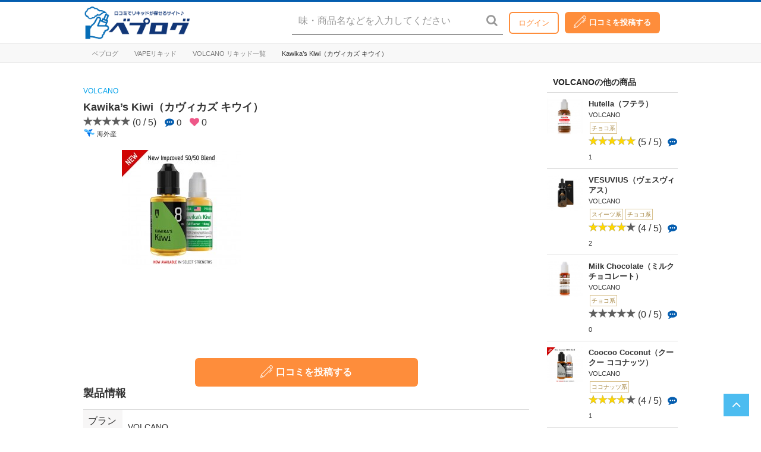

--- FILE ---
content_type: text/html; charset=UTF-8
request_url: https://vapelog.jp/archives/2483
body_size: 22931
content:
 <!DOCTYPE html>
<html lang="ja">
<head prefix="">
<style>.async-hide { opacity: 0 !important} </style>
<script>(function(a,s,y,n,c,h,i,d,e){s.className+=' '+y;h.start=1*new Date;
h.end=i=function(){s.className=s.className.replace(RegExp(' ?'+y),'')};
(a[n]=a[n]||[]).hide=h;setTimeout(function(){i();h.end=null},c);h.timeout=c;
})(window,document.documentElement,'async-hide','dataLayer',4000,
{'GTM-535MQDW':true});</script>

<!-- Google Analytics -->
<script>
(function(i,s,o,g,r,a,m){i['GoogleAnalyticsObject']=r;i[r]=i[r]||function(){
(i[r].q=i[r].q||[]).push(arguments)},i[r].l=1*new Date();a=s.createElement(o),
m=s.getElementsByTagName(o)[0];a.async=1;a.src=g;m.parentNode.insertBefore(a,m)
})(window,document,'script','https://www.google-analytics.com/analytics.js','ga');

ga('create', 'UA-122392447-1', 'auto',{'name': 'vapelogShop'});
ga('create', 'UA-134515695-1', 'auto',{'name': 'ECmedia'});
ga('vapelogShop.require', 'GTM-535MQDW');

if (document.referrer.indexOf('//vapelog.jp/shop/') !=-1){
ga('vapelogShop.set','referrer',document.referrer.replace('vapelog.jp/shop','vapelogshop'));
}
ga('vapelogShop.send', 'pageview');
ga('ECmedia.send', 'pageview');
</script>
<!-- End Google Analytics -->

	<link rel="shortcut icon" href="https://vapelog.jp/wp-content/themes/vapelog/_inc/images/favicon.ico" type="image/x-icon" />
	<link rel="apple-touch-icon-precomposed" href="https://vapelog.jp/wp-content/themes/vapelog/_inc/images/favicon.ico" />
	<!--header for vapelog-->

			<title>ベプログ ｜ 電子タバコ総合口コミサイト</title>
	
	<title>Kawika&#8217;s Kiwi（カヴィカズ キウイ） &#8211; ベプログ ｜ 電子タバコ総合口コミサイト</title>
<meta name='robots' content='max-image-preview:large' />
	<style>img:is([sizes="auto" i], [sizes^="auto," i]) { contain-intrinsic-size: 3000px 1500px }</style>
	<link rel="alternate" type="application/rss+xml" title="ベプログ ｜ 電子タバコ総合口コミサイト &raquo; フィード" href="https://vapelog.jp/feed" />
<link rel="alternate" type="application/rss+xml" title="ベプログ ｜ 電子タバコ総合口コミサイト &raquo; コメントフィード" href="https://vapelog.jp/comments/feed" />
<link rel="alternate" type="application/rss+xml" title="ベプログ ｜ 電子タバコ総合口コミサイト &raquo; Kawika&#8217;s Kiwi（カヴィカズ キウイ） のコメントのフィード" href="https://vapelog.jp/archives/2483/feed" />
<script>
window._wpemojiSettings = {"baseUrl":"https:\/\/s.w.org\/images\/core\/emoji\/15.0.3\/72x72\/","ext":".png","svgUrl":"https:\/\/s.w.org\/images\/core\/emoji\/15.0.3\/svg\/","svgExt":".svg","source":{"concatemoji":"https:\/\/vapelog.jp\/wp-includes\/js\/wp-emoji-release.min.js?ver=6.7.4"}};
/*! This file is auto-generated */
!function(i,n){var o,s,e;function c(e){try{var t={supportTests:e,timestamp:(new Date).valueOf()};sessionStorage.setItem(o,JSON.stringify(t))}catch(e){}}function p(e,t,n){e.clearRect(0,0,e.canvas.width,e.canvas.height),e.fillText(t,0,0);var t=new Uint32Array(e.getImageData(0,0,e.canvas.width,e.canvas.height).data),r=(e.clearRect(0,0,e.canvas.width,e.canvas.height),e.fillText(n,0,0),new Uint32Array(e.getImageData(0,0,e.canvas.width,e.canvas.height).data));return t.every(function(e,t){return e===r[t]})}function u(e,t,n){switch(t){case"flag":return n(e,"\ud83c\udff3\ufe0f\u200d\u26a7\ufe0f","\ud83c\udff3\ufe0f\u200b\u26a7\ufe0f")?!1:!n(e,"\ud83c\uddfa\ud83c\uddf3","\ud83c\uddfa\u200b\ud83c\uddf3")&&!n(e,"\ud83c\udff4\udb40\udc67\udb40\udc62\udb40\udc65\udb40\udc6e\udb40\udc67\udb40\udc7f","\ud83c\udff4\u200b\udb40\udc67\u200b\udb40\udc62\u200b\udb40\udc65\u200b\udb40\udc6e\u200b\udb40\udc67\u200b\udb40\udc7f");case"emoji":return!n(e,"\ud83d\udc26\u200d\u2b1b","\ud83d\udc26\u200b\u2b1b")}return!1}function f(e,t,n){var r="undefined"!=typeof WorkerGlobalScope&&self instanceof WorkerGlobalScope?new OffscreenCanvas(300,150):i.createElement("canvas"),a=r.getContext("2d",{willReadFrequently:!0}),o=(a.textBaseline="top",a.font="600 32px Arial",{});return e.forEach(function(e){o[e]=t(a,e,n)}),o}function t(e){var t=i.createElement("script");t.src=e,t.defer=!0,i.head.appendChild(t)}"undefined"!=typeof Promise&&(o="wpEmojiSettingsSupports",s=["flag","emoji"],n.supports={everything:!0,everythingExceptFlag:!0},e=new Promise(function(e){i.addEventListener("DOMContentLoaded",e,{once:!0})}),new Promise(function(t){var n=function(){try{var e=JSON.parse(sessionStorage.getItem(o));if("object"==typeof e&&"number"==typeof e.timestamp&&(new Date).valueOf()<e.timestamp+604800&&"object"==typeof e.supportTests)return e.supportTests}catch(e){}return null}();if(!n){if("undefined"!=typeof Worker&&"undefined"!=typeof OffscreenCanvas&&"undefined"!=typeof URL&&URL.createObjectURL&&"undefined"!=typeof Blob)try{var e="postMessage("+f.toString()+"("+[JSON.stringify(s),u.toString(),p.toString()].join(",")+"));",r=new Blob([e],{type:"text/javascript"}),a=new Worker(URL.createObjectURL(r),{name:"wpTestEmojiSupports"});return void(a.onmessage=function(e){c(n=e.data),a.terminate(),t(n)})}catch(e){}c(n=f(s,u,p))}t(n)}).then(function(e){for(var t in e)n.supports[t]=e[t],n.supports.everything=n.supports.everything&&n.supports[t],"flag"!==t&&(n.supports.everythingExceptFlag=n.supports.everythingExceptFlag&&n.supports[t]);n.supports.everythingExceptFlag=n.supports.everythingExceptFlag&&!n.supports.flag,n.DOMReady=!1,n.readyCallback=function(){n.DOMReady=!0}}).then(function(){return e}).then(function(){var e;n.supports.everything||(n.readyCallback(),(e=n.source||{}).concatemoji?t(e.concatemoji):e.wpemoji&&e.twemoji&&(t(e.twemoji),t(e.wpemoji)))}))}((window,document),window._wpemojiSettings);
</script>
<link rel='stylesheet' id='usrStyle-css' href='https://vapelog.jp/wp-content/plugins/universal-star-rating/css/style.css?ver=6.7.4' media='all' />
<style id='wp-emoji-styles-inline-css'>

	img.wp-smiley, img.emoji {
		display: inline !important;
		border: none !important;
		box-shadow: none !important;
		height: 1em !important;
		width: 1em !important;
		margin: 0 0.07em !important;
		vertical-align: -0.1em !important;
		background: none !important;
		padding: 0 !important;
	}
</style>
<link rel='stylesheet' id='wp-block-library-css' href='https://vapelog.jp/wp-includes/css/dist/block-library/style.min.css?ver=6.7.4' media='all' />
<style id='wp-block-library-theme-inline-css'>
.wp-block-audio :where(figcaption){color:#555;font-size:13px;text-align:center}.is-dark-theme .wp-block-audio :where(figcaption){color:#ffffffa6}.wp-block-audio{margin:0 0 1em}.wp-block-code{border:1px solid #ccc;border-radius:4px;font-family:Menlo,Consolas,monaco,monospace;padding:.8em 1em}.wp-block-embed :where(figcaption){color:#555;font-size:13px;text-align:center}.is-dark-theme .wp-block-embed :where(figcaption){color:#ffffffa6}.wp-block-embed{margin:0 0 1em}.blocks-gallery-caption{color:#555;font-size:13px;text-align:center}.is-dark-theme .blocks-gallery-caption{color:#ffffffa6}:root :where(.wp-block-image figcaption){color:#555;font-size:13px;text-align:center}.is-dark-theme :root :where(.wp-block-image figcaption){color:#ffffffa6}.wp-block-image{margin:0 0 1em}.wp-block-pullquote{border-bottom:4px solid;border-top:4px solid;color:currentColor;margin-bottom:1.75em}.wp-block-pullquote cite,.wp-block-pullquote footer,.wp-block-pullquote__citation{color:currentColor;font-size:.8125em;font-style:normal;text-transform:uppercase}.wp-block-quote{border-left:.25em solid;margin:0 0 1.75em;padding-left:1em}.wp-block-quote cite,.wp-block-quote footer{color:currentColor;font-size:.8125em;font-style:normal;position:relative}.wp-block-quote:where(.has-text-align-right){border-left:none;border-right:.25em solid;padding-left:0;padding-right:1em}.wp-block-quote:where(.has-text-align-center){border:none;padding-left:0}.wp-block-quote.is-large,.wp-block-quote.is-style-large,.wp-block-quote:where(.is-style-plain){border:none}.wp-block-search .wp-block-search__label{font-weight:700}.wp-block-search__button{border:1px solid #ccc;padding:.375em .625em}:where(.wp-block-group.has-background){padding:1.25em 2.375em}.wp-block-separator.has-css-opacity{opacity:.4}.wp-block-separator{border:none;border-bottom:2px solid;margin-left:auto;margin-right:auto}.wp-block-separator.has-alpha-channel-opacity{opacity:1}.wp-block-separator:not(.is-style-wide):not(.is-style-dots){width:100px}.wp-block-separator.has-background:not(.is-style-dots){border-bottom:none;height:1px}.wp-block-separator.has-background:not(.is-style-wide):not(.is-style-dots){height:2px}.wp-block-table{margin:0 0 1em}.wp-block-table td,.wp-block-table th{word-break:normal}.wp-block-table :where(figcaption){color:#555;font-size:13px;text-align:center}.is-dark-theme .wp-block-table :where(figcaption){color:#ffffffa6}.wp-block-video :where(figcaption){color:#555;font-size:13px;text-align:center}.is-dark-theme .wp-block-video :where(figcaption){color:#ffffffa6}.wp-block-video{margin:0 0 1em}:root :where(.wp-block-template-part.has-background){margin-bottom:0;margin-top:0;padding:1.25em 2.375em}
</style>
<link rel='stylesheet' id='bp-login-form-block-css' href='https://vapelog.jp/wp-content/plugins/buddypress/bp-core/css/blocks/login-form.min.css?ver=10.3.0' media='all' />
<link rel='stylesheet' id='bp-member-block-css' href='https://vapelog.jp/wp-content/plugins/buddypress/bp-members/css/blocks/member.min.css?ver=10.3.0' media='all' />
<link rel='stylesheet' id='bp-members-block-css' href='https://vapelog.jp/wp-content/plugins/buddypress/bp-members/css/blocks/members.min.css?ver=10.3.0' media='all' />
<link rel='stylesheet' id='bp-dynamic-members-block-css' href='https://vapelog.jp/wp-content/plugins/buddypress/bp-members/css/blocks/dynamic-members.min.css?ver=10.3.0' media='all' />
<style id='classic-theme-styles-inline-css'>
/*! This file is auto-generated */
.wp-block-button__link{color:#fff;background-color:#32373c;border-radius:9999px;box-shadow:none;text-decoration:none;padding:calc(.667em + 2px) calc(1.333em + 2px);font-size:1.125em}.wp-block-file__button{background:#32373c;color:#fff;text-decoration:none}
</style>
<style id='global-styles-inline-css'>
:root{--wp--preset--aspect-ratio--square: 1;--wp--preset--aspect-ratio--4-3: 4/3;--wp--preset--aspect-ratio--3-4: 3/4;--wp--preset--aspect-ratio--3-2: 3/2;--wp--preset--aspect-ratio--2-3: 2/3;--wp--preset--aspect-ratio--16-9: 16/9;--wp--preset--aspect-ratio--9-16: 9/16;--wp--preset--color--black: #000000;--wp--preset--color--cyan-bluish-gray: #abb8c3;--wp--preset--color--white: #FFF;--wp--preset--color--pale-pink: #f78da7;--wp--preset--color--vivid-red: #cf2e2e;--wp--preset--color--luminous-vivid-orange: #ff6900;--wp--preset--color--luminous-vivid-amber: #fcb900;--wp--preset--color--light-green-cyan: #7bdcb5;--wp--preset--color--vivid-green-cyan: #00d084;--wp--preset--color--pale-cyan-blue: #8ed1fc;--wp--preset--color--vivid-cyan-blue: #0693e3;--wp--preset--color--vivid-purple: #9b51e0;--wp--preset--color--primary: #0073a8;--wp--preset--color--secondary: #005075;--wp--preset--color--dark-gray: #111;--wp--preset--color--light-gray: #767676;--wp--preset--gradient--vivid-cyan-blue-to-vivid-purple: linear-gradient(135deg,rgba(6,147,227,1) 0%,rgb(155,81,224) 100%);--wp--preset--gradient--light-green-cyan-to-vivid-green-cyan: linear-gradient(135deg,rgb(122,220,180) 0%,rgb(0,208,130) 100%);--wp--preset--gradient--luminous-vivid-amber-to-luminous-vivid-orange: linear-gradient(135deg,rgba(252,185,0,1) 0%,rgba(255,105,0,1) 100%);--wp--preset--gradient--luminous-vivid-orange-to-vivid-red: linear-gradient(135deg,rgba(255,105,0,1) 0%,rgb(207,46,46) 100%);--wp--preset--gradient--very-light-gray-to-cyan-bluish-gray: linear-gradient(135deg,rgb(238,238,238) 0%,rgb(169,184,195) 100%);--wp--preset--gradient--cool-to-warm-spectrum: linear-gradient(135deg,rgb(74,234,220) 0%,rgb(151,120,209) 20%,rgb(207,42,186) 40%,rgb(238,44,130) 60%,rgb(251,105,98) 80%,rgb(254,248,76) 100%);--wp--preset--gradient--blush-light-purple: linear-gradient(135deg,rgb(255,206,236) 0%,rgb(152,150,240) 100%);--wp--preset--gradient--blush-bordeaux: linear-gradient(135deg,rgb(254,205,165) 0%,rgb(254,45,45) 50%,rgb(107,0,62) 100%);--wp--preset--gradient--luminous-dusk: linear-gradient(135deg,rgb(255,203,112) 0%,rgb(199,81,192) 50%,rgb(65,88,208) 100%);--wp--preset--gradient--pale-ocean: linear-gradient(135deg,rgb(255,245,203) 0%,rgb(182,227,212) 50%,rgb(51,167,181) 100%);--wp--preset--gradient--electric-grass: linear-gradient(135deg,rgb(202,248,128) 0%,rgb(113,206,126) 100%);--wp--preset--gradient--midnight: linear-gradient(135deg,rgb(2,3,129) 0%,rgb(40,116,252) 100%);--wp--preset--font-size--small: 19.5px;--wp--preset--font-size--medium: 20px;--wp--preset--font-size--large: 36.5px;--wp--preset--font-size--x-large: 42px;--wp--preset--font-size--normal: 22px;--wp--preset--font-size--huge: 49.5px;--wp--preset--font-family--inter: "Inter", sans-serif;--wp--preset--font-family--cardo: Cardo;--wp--preset--spacing--20: 0.44rem;--wp--preset--spacing--30: 0.67rem;--wp--preset--spacing--40: 1rem;--wp--preset--spacing--50: 1.5rem;--wp--preset--spacing--60: 2.25rem;--wp--preset--spacing--70: 3.38rem;--wp--preset--spacing--80: 5.06rem;--wp--preset--shadow--natural: 6px 6px 9px rgba(0, 0, 0, 0.2);--wp--preset--shadow--deep: 12px 12px 50px rgba(0, 0, 0, 0.4);--wp--preset--shadow--sharp: 6px 6px 0px rgba(0, 0, 0, 0.2);--wp--preset--shadow--outlined: 6px 6px 0px -3px rgba(255, 255, 255, 1), 6px 6px rgba(0, 0, 0, 1);--wp--preset--shadow--crisp: 6px 6px 0px rgba(0, 0, 0, 1);}:where(.is-layout-flex){gap: 0.5em;}:where(.is-layout-grid){gap: 0.5em;}body .is-layout-flex{display: flex;}.is-layout-flex{flex-wrap: wrap;align-items: center;}.is-layout-flex > :is(*, div){margin: 0;}body .is-layout-grid{display: grid;}.is-layout-grid > :is(*, div){margin: 0;}:where(.wp-block-columns.is-layout-flex){gap: 2em;}:where(.wp-block-columns.is-layout-grid){gap: 2em;}:where(.wp-block-post-template.is-layout-flex){gap: 1.25em;}:where(.wp-block-post-template.is-layout-grid){gap: 1.25em;}.has-black-color{color: var(--wp--preset--color--black) !important;}.has-cyan-bluish-gray-color{color: var(--wp--preset--color--cyan-bluish-gray) !important;}.has-white-color{color: var(--wp--preset--color--white) !important;}.has-pale-pink-color{color: var(--wp--preset--color--pale-pink) !important;}.has-vivid-red-color{color: var(--wp--preset--color--vivid-red) !important;}.has-luminous-vivid-orange-color{color: var(--wp--preset--color--luminous-vivid-orange) !important;}.has-luminous-vivid-amber-color{color: var(--wp--preset--color--luminous-vivid-amber) !important;}.has-light-green-cyan-color{color: var(--wp--preset--color--light-green-cyan) !important;}.has-vivid-green-cyan-color{color: var(--wp--preset--color--vivid-green-cyan) !important;}.has-pale-cyan-blue-color{color: var(--wp--preset--color--pale-cyan-blue) !important;}.has-vivid-cyan-blue-color{color: var(--wp--preset--color--vivid-cyan-blue) !important;}.has-vivid-purple-color{color: var(--wp--preset--color--vivid-purple) !important;}.has-black-background-color{background-color: var(--wp--preset--color--black) !important;}.has-cyan-bluish-gray-background-color{background-color: var(--wp--preset--color--cyan-bluish-gray) !important;}.has-white-background-color{background-color: var(--wp--preset--color--white) !important;}.has-pale-pink-background-color{background-color: var(--wp--preset--color--pale-pink) !important;}.has-vivid-red-background-color{background-color: var(--wp--preset--color--vivid-red) !important;}.has-luminous-vivid-orange-background-color{background-color: var(--wp--preset--color--luminous-vivid-orange) !important;}.has-luminous-vivid-amber-background-color{background-color: var(--wp--preset--color--luminous-vivid-amber) !important;}.has-light-green-cyan-background-color{background-color: var(--wp--preset--color--light-green-cyan) !important;}.has-vivid-green-cyan-background-color{background-color: var(--wp--preset--color--vivid-green-cyan) !important;}.has-pale-cyan-blue-background-color{background-color: var(--wp--preset--color--pale-cyan-blue) !important;}.has-vivid-cyan-blue-background-color{background-color: var(--wp--preset--color--vivid-cyan-blue) !important;}.has-vivid-purple-background-color{background-color: var(--wp--preset--color--vivid-purple) !important;}.has-black-border-color{border-color: var(--wp--preset--color--black) !important;}.has-cyan-bluish-gray-border-color{border-color: var(--wp--preset--color--cyan-bluish-gray) !important;}.has-white-border-color{border-color: var(--wp--preset--color--white) !important;}.has-pale-pink-border-color{border-color: var(--wp--preset--color--pale-pink) !important;}.has-vivid-red-border-color{border-color: var(--wp--preset--color--vivid-red) !important;}.has-luminous-vivid-orange-border-color{border-color: var(--wp--preset--color--luminous-vivid-orange) !important;}.has-luminous-vivid-amber-border-color{border-color: var(--wp--preset--color--luminous-vivid-amber) !important;}.has-light-green-cyan-border-color{border-color: var(--wp--preset--color--light-green-cyan) !important;}.has-vivid-green-cyan-border-color{border-color: var(--wp--preset--color--vivid-green-cyan) !important;}.has-pale-cyan-blue-border-color{border-color: var(--wp--preset--color--pale-cyan-blue) !important;}.has-vivid-cyan-blue-border-color{border-color: var(--wp--preset--color--vivid-cyan-blue) !important;}.has-vivid-purple-border-color{border-color: var(--wp--preset--color--vivid-purple) !important;}.has-vivid-cyan-blue-to-vivid-purple-gradient-background{background: var(--wp--preset--gradient--vivid-cyan-blue-to-vivid-purple) !important;}.has-light-green-cyan-to-vivid-green-cyan-gradient-background{background: var(--wp--preset--gradient--light-green-cyan-to-vivid-green-cyan) !important;}.has-luminous-vivid-amber-to-luminous-vivid-orange-gradient-background{background: var(--wp--preset--gradient--luminous-vivid-amber-to-luminous-vivid-orange) !important;}.has-luminous-vivid-orange-to-vivid-red-gradient-background{background: var(--wp--preset--gradient--luminous-vivid-orange-to-vivid-red) !important;}.has-very-light-gray-to-cyan-bluish-gray-gradient-background{background: var(--wp--preset--gradient--very-light-gray-to-cyan-bluish-gray) !important;}.has-cool-to-warm-spectrum-gradient-background{background: var(--wp--preset--gradient--cool-to-warm-spectrum) !important;}.has-blush-light-purple-gradient-background{background: var(--wp--preset--gradient--blush-light-purple) !important;}.has-blush-bordeaux-gradient-background{background: var(--wp--preset--gradient--blush-bordeaux) !important;}.has-luminous-dusk-gradient-background{background: var(--wp--preset--gradient--luminous-dusk) !important;}.has-pale-ocean-gradient-background{background: var(--wp--preset--gradient--pale-ocean) !important;}.has-electric-grass-gradient-background{background: var(--wp--preset--gradient--electric-grass) !important;}.has-midnight-gradient-background{background: var(--wp--preset--gradient--midnight) !important;}.has-small-font-size{font-size: var(--wp--preset--font-size--small) !important;}.has-medium-font-size{font-size: var(--wp--preset--font-size--medium) !important;}.has-large-font-size{font-size: var(--wp--preset--font-size--large) !important;}.has-x-large-font-size{font-size: var(--wp--preset--font-size--x-large) !important;}
:where(.wp-block-post-template.is-layout-flex){gap: 1.25em;}:where(.wp-block-post-template.is-layout-grid){gap: 1.25em;}
:where(.wp-block-columns.is-layout-flex){gap: 2em;}:where(.wp-block-columns.is-layout-grid){gap: 2em;}
:root :where(.wp-block-pullquote){font-size: 1.5em;line-height: 1.6;}
</style>
<link rel='stylesheet' id='contact-form-7-css' href='https://vapelog.jp/wp-content/plugins/contact-form-7/includes/css/styles.css?ver=6.0.2' media='all' />
<link rel='stylesheet' id='points-and-rewards-for-woocommerce-css' href='https://vapelog.jp/wp-content/plugins/points-and-rewards-for-woocommerce/public/css/points-rewards-for-woocommerce-public.min.css?ver=2.5.3' media='all' />
<link rel='stylesheet' id='toc-screen-css' href='https://vapelog.jp/wp-content/plugins/table-of-contents-plus/screen.min.css?ver=2302' media='all' />
<style id='toc-screen-inline-css'>
div#toc_container ul li {font-size: 85%;}
</style>
<link rel='stylesheet' id='woocommerce-layout-css' href='https://vapelog.jp/wp-content/plugins/woocommerce/assets/css/woocommerce-layout.css?ver=9.5.3' media='all' />
<link rel='stylesheet' id='woocommerce-smallscreen-css' href='https://vapelog.jp/wp-content/plugins/woocommerce/assets/css/woocommerce-smallscreen.css?ver=9.5.3' media='only screen and (max-width: 768px)' />
<link rel='stylesheet' id='woocommerce-general-css' href='https://vapelog.jp/wp-content/plugins/woocommerce/assets/css/woocommerce.css?ver=9.5.3' media='all' />
<style id='woocommerce-inline-inline-css'>
.woocommerce form .form-row .required { visibility: visible; }
</style>
<link rel='stylesheet' id='wc-gateway-linepay-smart-payment-buttons-css' href='https://vapelog.jp/wp-content/plugins/woocommerce-for-japan/assets/css/linepay_button.css?ver=6.7.4' media='all' />
<link rel='stylesheet' id='twentynineteen-style-css' href='https://vapelog.jp/wp-content/themes/vapelog/style.css?ver=0.0.1' media='all' />
<link rel='stylesheet' id='twentynineteen-print-style-css' href='https://vapelog.jp/wp-content/themes/vapelog/print.css?ver=0.0.1' media='print' />
<script type="text/javascript">
            window._nslDOMReady = function (callback) {
                if ( document.readyState === "complete" || document.readyState === "interactive" ) {
                    callback();
                } else {
                    document.addEventListener( "DOMContentLoaded", callback );
                }
            };
            </script><script src="https://vapelog.jp/wp-includes/js/jquery/jquery.min.js?ver=3.7.1" id="jquery-core-js"></script>
<script src="https://vapelog.jp/wp-includes/js/jquery/jquery-migrate.min.js?ver=3.4.1" id="jquery-migrate-js"></script>
<script id="bp-confirm-js-extra">
var BP_Confirm = {"are_you_sure":"\u672c\u5f53\u306b\u5b9f\u884c\u3057\u307e\u3059\u304b ?"};
</script>
<script src="https://vapelog.jp/wp-content/plugins/buddypress/bp-core/js/confirm.min.js?ver=10.3.0" id="bp-confirm-js"></script>
<script src="https://vapelog.jp/wp-includes/js/clipboard.min.js?ver=2.0.11" id="clipboard-js"></script>
<script id="points-and-rewards-for-woocommerce-js-extra">
var wps_wpr = {"ajaxurl":"https:\/\/vapelog.jp\/wp-admin\/admin-ajax.php","message":"\u6709\u52b9\u306a\u30dd\u30a4\u30f3\u30c8\u3092\u5165\u529b\u3057\u3066\u304f\u3060\u3055\u3044","empty_notice":"\u30dd\u30a4\u30f3\u30c8\u3092\u5165\u529b\u3057\u3066\u304f\u3060\u3055\u3044!!","minimum_points":"50","confirmation_msg":"\u3053\u306e\u30d7\u30ed\u30bb\u30b9\u3067\u306f\u30a2\u30ab\u30a6\u30f3\u30c8\u304b\u3089\u5fc5\u8981\u306a\u30dd\u30a4\u30f3\u30c8\u304c\u5dee\u3057\u5f15\u304b\u308c\u308b\u306e\u3067\u3001\u672c\u5f53\u306b\u30e6\u30fc\u30b6\u30fc\u30ec\u30d9\u30eb\u3092\u30a2\u30c3\u30d7\u30b0\u30ec\u30fc\u30c9\u3057\u307e\u3059\u304b\uff1f","minimum_points_text":"\u30dd\u30a4\u30f3\u30c8\u3092\u30af\u30fc\u30dd\u30f3\u306b\u5909\u63db\u3059\u308b\u305f\u3081\u306b\u6700\u4f4e\u9650\u5fc5\u8981\u306a\u30dd\u30a4\u30f3\u30c8\u306f50","wps_wpr_custom_notice":"\u5165\u529b\u3057\u305f\u30dd\u30a4\u30f3\u30c8\u6570\u306f\u30a2\u30ab\u30a6\u30f3\u30c8\u304b\u3089\u5dee\u3057\u5f15\u304b\u308c\u307e\u3059","wps_wpr_nonce":"98ec34f25a","not_allowed":"\u6709\u52b9\u306a\u30dd\u30a4\u30f3\u30c8\u3092\u5165\u529b\u3057\u3066\u304f\u3060\u3055\u3044\uff01","not_suffient":"\u30dd\u30a4\u30f3\u30c8\u304c\u8db3\u308a\u307e\u305b\u3093","above_order_limit":"\u5165\u529b\u3057\u305f\u30dd\u30a4\u30f3\u30c8\u306f\u3053\u306e\u6ce8\u6587\u306b\u306f\u9069\u7528\u3055\u308c\u307e\u305b\u3093\u3002","points_empty":"\u30dd\u30a4\u30f3\u30c8\u3092\u5165\u529b\u3057\u3066\u304f\u3060\u3055\u3044\u3002","checkout_page":"","wps_user_current_points":"0","is_restrict_message_enable":"","is_restrict_status_set":"","wps_restrict_rewards_msg":"You will not get any Reward Points","wps_wpr_game_setting":[],"wps_wpr_select_spin_stop":[],"wps_is_user_login":"","get_min_redeem_req":"0","is_cart_redeem_sett_enable":"1","is_checkout_redeem_enable":"1","points_coupon_name":"\u304a\u8cb7\u3044\u7269\u30ab\u30b4\u5272\u5f15","wps_points_name":"\u30dd\u30a4\u30f3\u30c8","points_message_require":"You require : ","points_more_to_redeem":" points more to get redeem","wps_add_a_points":"Add a points","wps_apply_points":"\u30dd\u30a4\u30f3\u30c8\u3092\u9069\u7528"};
</script>
<script src="https://vapelog.jp/wp-content/plugins/points-and-rewards-for-woocommerce/public/js/points-rewards-for-woocommerce-public.min.js?ver=2.5.3" id="points-and-rewards-for-woocommerce-js"></script>
<script src="https://vapelog.jp/wp-content/plugins/woocommerce/assets/js/jquery-blockui/jquery.blockUI.min.js?ver=2.7.0-wc.9.5.3" id="jquery-blockui-js" defer data-wp-strategy="defer"></script>
<script id="wc-add-to-cart-js-extra">
var wc_add_to_cart_params = {"ajax_url":"\/wp-admin\/admin-ajax.php","wc_ajax_url":"\/?wc-ajax=%%endpoint%%","i18n_view_cart":"\u304a\u8cb7\u3044\u7269\u30ab\u30b4\u3092\u8868\u793a","cart_url":"https:\/\/vapelog.jp\/cart","is_cart":"","cart_redirect_after_add":"no"};
</script>
<script src="https://vapelog.jp/wp-content/plugins/woocommerce/assets/js/frontend/add-to-cart.min.js?ver=9.5.3" id="wc-add-to-cart-js" defer data-wp-strategy="defer"></script>
<script src="https://vapelog.jp/wp-content/plugins/woocommerce/assets/js/js-cookie/js.cookie.min.js?ver=2.1.4-wc.9.5.3" id="js-cookie-js" defer data-wp-strategy="defer"></script>
<script id="woocommerce-js-extra">
var woocommerce_params = {"ajax_url":"\/wp-admin\/admin-ajax.php","wc_ajax_url":"\/?wc-ajax=%%endpoint%%"};
</script>
<script src="https://vapelog.jp/wp-content/plugins/woocommerce/assets/js/frontend/woocommerce.min.js?ver=9.5.3" id="woocommerce-js" defer data-wp-strategy="defer"></script>
<link rel="https://api.w.org/" href="https://vapelog.jp/wp-json/" /><link rel="alternate" title="JSON" type="application/json" href="https://vapelog.jp/wp-json/wp/v2/posts/2483" /><link rel="EditURI" type="application/rsd+xml" title="RSD" href="https://vapelog.jp/xmlrpc.php?rsd" />
<meta name="generator" content="WordPress 6.7.4" />
<meta name="generator" content="WooCommerce 9.5.3" />
<link rel="canonical" href="https://vapelog.jp/archives/2483" />
<link rel='shortlink' href='https://vapelog.jp/?p=2483' />
<link rel="alternate" title="oEmbed (JSON)" type="application/json+oembed" href="https://vapelog.jp/wp-json/oembed/1.0/embed?url=https%3A%2F%2Fvapelog.jp%2Farchives%2F2483" />
<link rel="alternate" title="oEmbed (XML)" type="text/xml+oembed" href="https://vapelog.jp/wp-json/oembed/1.0/embed?url=https%3A%2F%2Fvapelog.jp%2Farchives%2F2483&#038;format=xml" />

	<script type="text/javascript">var ajaxurl = 'https://vapelog.jp/wp-admin/admin-ajax.php';</script>

<link rel="pingback" href="https://vapelog.jp/xmlrpc.php">	<noscript><style>.woocommerce-product-gallery{ opacity: 1 !important; }</style></noscript>
	<style class='wp-fonts-local'>
@font-face{font-family:Inter;font-style:normal;font-weight:300 900;font-display:fallback;src:url('https://vapelog.jp/wp-content/plugins/woocommerce/assets/fonts/Inter-VariableFont_slnt,wght.woff2') format('woff2');font-stretch:normal;}
@font-face{font-family:Cardo;font-style:normal;font-weight:400;font-display:fallback;src:url('https://vapelog.jp/wp-content/plugins/woocommerce/assets/fonts/cardo_normal_400.woff2') format('woff2');}
</style>
<style type="text/css">div.nsl-container[data-align="left"] {
    text-align: left;
}

div.nsl-container[data-align="center"] {
    text-align: center;
}

div.nsl-container[data-align="right"] {
    text-align: right;
}


div.nsl-container div.nsl-container-buttons a[data-plugin="nsl"] {
    text-decoration: none;
    box-shadow: none;
    border: 0;
}

div.nsl-container .nsl-container-buttons {
    display: flex;
    padding: 5px 0;
}

div.nsl-container.nsl-container-block .nsl-container-buttons {
    display: inline-grid;
    grid-template-columns: minmax(145px, auto);
}

div.nsl-container-block-fullwidth .nsl-container-buttons {
    flex-flow: column;
    align-items: center;
}

div.nsl-container-block-fullwidth .nsl-container-buttons a,
div.nsl-container-block .nsl-container-buttons a {
    flex: 1 1 auto;
    display: block;
    margin: 5px 0;
    width: 100%;
}

div.nsl-container-inline {
    margin: -5px;
    text-align: left;
}

div.nsl-container-inline .nsl-container-buttons {
    justify-content: center;
    flex-wrap: wrap;
}

div.nsl-container-inline .nsl-container-buttons a {
    margin: 5px;
    display: inline-block;
}

div.nsl-container-grid .nsl-container-buttons {
    flex-flow: row;
    align-items: center;
    flex-wrap: wrap;
}

div.nsl-container-grid .nsl-container-buttons a {
    flex: 1 1 auto;
    display: block;
    margin: 5px;
    max-width: 280px;
    width: 100%;
}

@media only screen and (min-width: 650px) {
    div.nsl-container-grid .nsl-container-buttons a {
        width: auto;
    }
}

div.nsl-container .nsl-button {
    cursor: pointer;
    vertical-align: top;
    border-radius: 4px;
}

div.nsl-container .nsl-button-default {
    color: #fff;
    display: flex;
}

div.nsl-container .nsl-button-icon {
    display: inline-block;
}

div.nsl-container .nsl-button-svg-container {
    flex: 0 0 auto;
    padding: 8px;
    display: flex;
    align-items: center;
}

div.nsl-container svg {
    height: 24px;
    width: 24px;
    vertical-align: top;
}

div.nsl-container .nsl-button-default div.nsl-button-label-container {
    margin: 0 24px 0 12px;
    padding: 10px 0;
    font-family: Helvetica, Arial, sans-serif;
    font-size: 16px;
    line-height: 20px;
    letter-spacing: .25px;
    overflow: hidden;
    text-align: center;
    text-overflow: clip;
    white-space: nowrap;
    flex: 1 1 auto;
    -webkit-font-smoothing: antialiased;
    -moz-osx-font-smoothing: grayscale;
    text-transform: none;
    display: inline-block;
}

div.nsl-container .nsl-button-google[data-skin="dark"] .nsl-button-svg-container {
    margin: 1px;
    padding: 7px;
    border-radius: 3px;
    background: #fff;
}

div.nsl-container .nsl-button-google[data-skin="light"] {
    border-radius: 1px;
    box-shadow: 0 1px 5px 0 rgba(0, 0, 0, .25);
    color: RGBA(0, 0, 0, 0.54);
}

div.nsl-container .nsl-button-apple .nsl-button-svg-container {
    padding: 0 6px;
}

div.nsl-container .nsl-button-apple .nsl-button-svg-container svg {
    height: 40px;
    width: auto;
}

div.nsl-container .nsl-button-apple[data-skin="light"] {
    color: #000;
    box-shadow: 0 0 0 1px #000;
}

div.nsl-container .nsl-button-facebook[data-skin="white"] {
    color: #000;
    box-shadow: inset 0 0 0 1px #000;
}

div.nsl-container .nsl-button-facebook[data-skin="light"] {
    color: #1877F2;
    box-shadow: inset 0 0 0 1px #1877F2;
}

div.nsl-container .nsl-button-spotify[data-skin="white"] {
    color: #191414;
    box-shadow: inset 0 0 0 1px #191414;
}

div.nsl-container .nsl-button-apple div.nsl-button-label-container {
    font-size: 17px;
    font-family: -apple-system, BlinkMacSystemFont, "Segoe UI", Roboto, Helvetica, Arial, sans-serif, "Apple Color Emoji", "Segoe UI Emoji", "Segoe UI Symbol";
}

div.nsl-container .nsl-button-slack div.nsl-button-label-container {
    font-size: 17px;
    font-family: -apple-system, BlinkMacSystemFont, "Segoe UI", Roboto, Helvetica, Arial, sans-serif, "Apple Color Emoji", "Segoe UI Emoji", "Segoe UI Symbol";
}

div.nsl-container .nsl-button-slack[data-skin="light"] {
    color: #000000;
    box-shadow: inset 0 0 0 1px #DDDDDD;
}

div.nsl-container .nsl-button-tiktok[data-skin="light"] {
    color: #161823;
    box-shadow: 0 0 0 1px rgba(22, 24, 35, 0.12);
}


div.nsl-container .nsl-button-kakao {
    color: rgba(0, 0, 0, 0.85);
}

.nsl-clear {
    clear: both;
}

.nsl-container {
    clear: both;
}

.nsl-disabled-provider .nsl-button {
    filter: grayscale(1);
    opacity: 0.8;
}

/*Button align start*/

div.nsl-container-inline[data-align="left"] .nsl-container-buttons {
    justify-content: flex-start;
}

div.nsl-container-inline[data-align="center"] .nsl-container-buttons {
    justify-content: center;
}

div.nsl-container-inline[data-align="right"] .nsl-container-buttons {
    justify-content: flex-end;
}


div.nsl-container-grid[data-align="left"] .nsl-container-buttons {
    justify-content: flex-start;
}

div.nsl-container-grid[data-align="center"] .nsl-container-buttons {
    justify-content: center;
}

div.nsl-container-grid[data-align="right"] .nsl-container-buttons {
    justify-content: flex-end;
}

div.nsl-container-grid[data-align="space-around"] .nsl-container-buttons {
    justify-content: space-around;
}

div.nsl-container-grid[data-align="space-between"] .nsl-container-buttons {
    justify-content: space-between;
}

/* Button align end*/

/* Redirect */

#nsl-redirect-overlay {
    display: flex;
    flex-direction: column;
    justify-content: center;
    align-items: center;
    position: fixed;
    z-index: 1000000;
    left: 0;
    top: 0;
    width: 100%;
    height: 100%;
    backdrop-filter: blur(1px);
    background-color: RGBA(0, 0, 0, .32);;
}

#nsl-redirect-overlay-container {
    display: flex;
    flex-direction: column;
    justify-content: center;
    align-items: center;
    background-color: white;
    padding: 30px;
    border-radius: 10px;
}

#nsl-redirect-overlay-spinner {
    content: '';
    display: block;
    margin: 20px;
    border: 9px solid RGBA(0, 0, 0, .6);
    border-top: 9px solid #fff;
    border-radius: 50%;
    box-shadow: inset 0 0 0 1px RGBA(0, 0, 0, .6), 0 0 0 1px RGBA(0, 0, 0, .6);
    width: 40px;
    height: 40px;
    animation: nsl-loader-spin 2s linear infinite;
}

@keyframes nsl-loader-spin {
    0% {
        transform: rotate(0deg)
    }
    to {
        transform: rotate(360deg)
    }
}

#nsl-redirect-overlay-title {
    font-family: -apple-system, BlinkMacSystemFont, "Segoe UI", Roboto, Oxygen-Sans, Ubuntu, Cantarell, "Helvetica Neue", sans-serif;
    font-size: 18px;
    font-weight: bold;
    color: #3C434A;
}

#nsl-redirect-overlay-text {
    font-family: -apple-system, BlinkMacSystemFont, "Segoe UI", Roboto, Oxygen-Sans, Ubuntu, Cantarell, "Helvetica Neue", sans-serif;
    text-align: center;
    font-size: 14px;
    color: #3C434A;
}

/* Redirect END*/</style><style type="text/css">/* Notice fallback */
#nsl-notices-fallback {
    position: fixed;
    right: 10px;
    top: 10px;
    z-index: 10000;
}

.admin-bar #nsl-notices-fallback {
    top: 42px;
}

#nsl-notices-fallback > div {
    position: relative;
    background: #fff;
    border-left: 4px solid #fff;
    box-shadow: 0 1px 1px 0 rgba(0, 0, 0, .1);
    margin: 5px 15px 2px;
    padding: 1px 20px;
}

#nsl-notices-fallback > div.error {
    display: block;
    border-left-color: #dc3232;
}

#nsl-notices-fallback > div.updated {
    display: block;
    border-left-color: #46b450;
}

#nsl-notices-fallback p {
    margin: .5em 0;
    padding: 2px;
}

#nsl-notices-fallback > div:after {
    position: absolute;
    right: 5px;
    top: 5px;
    content: '\00d7';
    display: block;
    height: 16px;
    width: 16px;
    line-height: 16px;
    text-align: center;
    font-size: 20px;
    cursor: pointer;
}</style>	<link rel="pingback" href="https://vapelog.jp/xmlrpc.php" />
	<meta charset="UTF-8">
	<meta name="viewport" content="width=device-width, initial-scale=1">

		<meta property="og:url" content="https://vapelog.jp/archives/2483" />
	<meta property="og:type" content="product" />
	<meta property="og:title" content="Kawika&#8217;s Kiwi（カヴィカズ キウイ）" />
	<meta property="og:description" content="Kawika&#8217;s Kiwi（カヴィカズ キウイ） | ベプログ" />
	<meta property="og:image" content="https://vapelog.jp/wp-content/uploads/2483.jpg" />
		
	<script src="https://code.jquery.com/ui/1.12.0/jquery-ui.min.js"></script>	<script src="https://vapelog.jp/wp-content/themes/vapelog/assets/js/lazysizes.min.js"></script>
	<script type="text/javascript">
		$(function(){
			$("img.lazy").lazyload();
		});
	</script>
	<script type="text/javascript">
		jQuery(function() {
			jQuery('a').on('click', function(e) {
				var ahref = jQuery(this).attr('href');
				if (ahref.indexOf("vapelog.jp/shop") != -1 || ahref.indexOf("https") == -1 ) {
					ga('vapelogShop.send', 'event', 'ショップリンク', 'クリック', ahref, {'nonInteraction':1});
				} else if (ahref.indexOf("vapelog.jp") != -1 || ahref.indexOf("https") == -1 ){
					ga('vapelogShop.send', 'event', '内部リンク', 'クリック', ahref, {'nonInteraction':1});
				} else {
					ga('vapelogShop.send', 'event', '外部リンク', 'クリック', ahref, {'nonInteraction':1});
				}
			});
		});
	</script>
	<script type="text/javascript">
		jQuery(function() {
			jQuery('a').on('click', function(e) {
				var ahref = jQuery(this).attr('href');
				if (ahref.indexOf("vapelog.jp/shop") != -1 || ahref.indexOf("https") == -1 ) {
					ga('ECmedia.send', 'event', 'ショップリンク', 'クリック', ahref, {'nonInteraction':1});
				} else if (ahref.indexOf("vapelog.jp") != -1 || ahref.indexOf("https") == -1 ){
					ga('ECmedia.send', 'event', 'ベプログリンク', 'クリック', ahref, {'nonInteraction':1});
				} else {
					ga('ECmedia.send', 'event', '外部リンク', 'クリック', ahref, {'nonInteraction':1});
				}
			});
		});
	</script>
	<link rel="stylesheet" href="https://cdnjs.cloudflare.com/ajax/libs/Swiper/3.4.1/css/swiper.min.css">
	<link rel="stylesheet" href="https://vapelog.jp/wp-content/themes/vapelog/assets/css/styles.css?20190605" type="text/css">
	<link rel="stylesheet" href="https://vapelog.jp/wp-content/themes/vapelog/style.css" type="text/css">
	<link rel="stylesheet" href="https://vapelog.jp/wp-content/themes/vapelog/mycss.css?20190913" type="text/css">
	<script type="text/javascript" src="https://vapelog.jp/wp-content/themes/vapelog/js/bb_script.js"></script><!--バナーブリッジ-->


	<script type="text/javascript" language="javascript">
	/* <![CDATA[ */
	var yahoo_retargeting_id = 'XEMBFA3MB4';
	var yahoo_retargeting_label = '';
	/* ]]> */
	</script>
	<script type="text/javascript" language="javascript" src="//b92.yahoo.co.jp/js/s_retargeting.js"></script>
	<meta name="google-site-verification" content="b5y3cuzRtmjXh7XuwWUy_4gML80kJ3wa2yr_Fvmhdu0" />

</head>

<body class="drawer drawer--left drawer--sidebar">

	<!-- Global site tag (gtag.js) - Google Analytics -->
	<script async src="https://www.googletagmanager.com/gtag/js?id=UA-71257837-1"></script>
	<script>
	  window.dataLayer = window.dataLayer || [];
	  function gtag(){dataLayer.push(arguments);}
	  gtag('js', new Date());

	  gtag('config', 'UA-71257837-1');
	</script>

    <header id="header">
      <div class="inner">
        <div class="site-logo pc-hide"><a href="https://vapelog.jp"><img class="lazyload" data-src="https://vapelog.jp/wp-content/themes/vapelog/assets/images/share/logo-01.svg" alt="ベプログ"></a></div>
        <div class="site-logo sp-hide"><a href="https://vapelog.jp"><img class="lazyload" data-src="https://vapelog.jp/wp-content/themes/vapelog/assets/images/share/logo-02.svg" alt="ベプログ"></a></div>
      <ul class="menu-group">
              <li class="pc-hide"><a href="#" class="slide_btn"><i class="fa fa-search" aria-hidden="true"></i><i class="fa fa-times" aria-hidden="true"></i></a></li>
        <li class="sp-hide">
<div class="form-group">
  <form action="/" method="get">
    <input class="suggest-keywords" name="s" type="text" placeholder="味・商品名などを入力してください" value="">
    <button name="button" type="submit" class="submit button"></button>
    </form>
</div>
        </li>
        <li class="sp-hide"><a href="/login-page" class="btn orange-o">ログイン</a></li>
        <li class="sp-hide"><a href="https://vapelog.jp/login-page" class="btn orange"><i class="icon pencil mr5"></i>口コミを投稿する</a></li>
      </ul>
        <div class="slide_box toggle_box" style="display:none;">
            <div class="form-group">
  <form action="/" method="get">
    <input class="suggest-keywords" name="s" type="text" placeholder="味・商品名などを入力してください" value="">
    <button name="button" type="submit" class="submit button"></button>
    </form>
</div>
        </div>
      </div>
    </header>

	<nav class="breadcrumb swiper-container-horizontal">
			      <ol itemscope itemtype="http://schema.org/BreadcrumbList" class="swiper-wrapper">
					<li itemprop="itemListElement" itemscope itemtype="http://schema.org/ListItem" class="swiper-slide">
						<a itemprop="item" href="https://vapelog.jp" class="home">
							<span itemprop="name">ベプログ</span>
						</a>
						<meta itemprop="position" content="1" />
					</li>
					<li itemprop="itemListElement" itemscope itemtype="http://schema.org/ListItem" class="swiper-slide">
						<a itemprop="item" href="https://vapelog.jp/archives/category/liquid" class="taxonomy category">
							<span itemprop="name">VAPEリキッド</span>
						</a>
						<meta itemprop="position" content="2" />
					</li>
					<li itemprop="itemListElement" itemscope itemtype="http://schema.org/ListItem" class="swiper-slide">
						<a itemprop="item" href="https://vapelog.jp/archives/category/liquid/volcano" class="taxonomy category">
							<span itemprop="name">VOLCANO リキッド一覧</span>
						</a>
						<meta itemprop="position" content="3" />
					</li>
					<li class="swiper-slide">
						<a href="https://vapelog.jp/archives/2483">
							<span>Kawika&#8217;s Kiwi（カヴィカズ キウイ）</span>
						</a>
					</li></ol></nav>
<div id="wrap" class="r_column">
    <div class="drawer-body">

        <button type="button" class="drawer-toggle drawer-hamburger">
					          <span class="sr-only">toggle navigation</span>
          <span class="drawer-hamburger-icon"></span>
        </button>

      <nav class="drawer-nav" role="navigation">
        <div class="scroll-body">

          <!-- SP用menu -->
          <ul class="drawer-menu pc-hide">
						<!--
						            <li class="drawer-heading">CBD</li>
												<li><a class="drawer-menu-item" href="https://vapelog.jp/archives/category/cbd">CBD配合商品</a></li>
												<li><a class="drawer-menu-item" href="https://vapelog.jp/cbd-category">カテゴリから探す</a></li>
						-->
						<li class="drawer-heading">商品検索</li>
            <li><a class="drawer-menu-item" href="/search-liquid">リキッドから探す</a></li>
            <li><a class="drawer-menu-item" href="/本体・アトマイザー一覧">本体・アトマイザーから探す</a></li>
            <li><a class="drawer-menu-item" href="/%E5%91%B3%E5%88%A5%E3%81%A7%E6%8E%A2%E3%81%99">味から探す</a></li>
            <li><a class="drawer-menu-item" href="/liquid-brand1">ブランドから探す</a></li>
            <li><a class="drawer-menu-item" href="/item-ranking">ランキングから探す</a></li>


                        <!-- ログイン後表示 -->

            <!-- ログイン後表示 -->
            
        </ul>
        <!-- SP用menu -->

          <!-- PC用menu -->



          <ul class="drawer-menu sp-hide">
            <li class="drawer-heading">VOLCANOの他の商品</li><li><div class="product matchHeight"><a href="https://vapelog.jp/archives/2479"><p class="thumb"><img src="https://vapelog.jp/wp-content/themes/vapelog/_inc/images/noimage.png" class="lazyload" data-src="https://vapelog.jp/wp-content/uploads/product_img/01/2479.jpg" alt=""></p><div class="detail"><p class="name">Hutella（フテラ）</p><p class="brand">VOLCANO</p><ul class="category"><li>チョコ系</li></ul><p class="score"><img class="usr" src="https://vapelog.jp/wp-content/plugins/universal-star-rating/includes/image.php?img=01.png&amp;px=15&amp;max=5&amp;rat=5" alt="5 out of 5 stars" style="height: 15px !important;" /> (5 / 5)<p class="review"><i class="fa fa-commenting"></i> <span class="num">1</span></p></div></a></div></li><li><div class="product matchHeight"><a href="https://vapelog.jp/archives/2561"><p class="thumb"><img src="https://vapelog.jp/wp-content/themes/vapelog/_inc/images/noimage.png" class="lazyload" data-src="https://vapelog.jp/wp-content/uploads/product_img/01/2561.jpg" alt=""></p><div class="detail"><p class="name">VESUVIUS（ヴェスヴィアス）</p><p class="brand">VOLCANO</p><ul class="category"><li>スイーツ系</li><li>チョコ系</li></ul><p class="score"><img class="usr" src="https://vapelog.jp/wp-content/plugins/universal-star-rating/includes/image.php?img=01.png&amp;px=15&amp;max=5&amp;rat=4" alt="4 out of 5 stars" style="height: 15px !important;" /> (4 / 5)<p class="review"><i class="fa fa-commenting"></i> <span class="num">2</span></p></div></a></div></li><li><div class="product matchHeight"><a href="https://vapelog.jp/archives/2506"><p class="thumb"><img src="https://vapelog.jp/wp-content/themes/vapelog/_inc/images/noimage.png" class="lazyload" data-src="https://vapelog.jp/wp-content/uploads/product_img/01/2506.jpg" alt=""></p><div class="detail"><p class="name">Milk Chocolate（ミルクチョコレート）</p><p class="brand">VOLCANO</p><ul class="category"><li>チョコ系</li></ul><p class="score"><img class="usr" src="https://vapelog.jp/wp-content/plugins/universal-star-rating/includes/image.php?img=01.png&amp;px=15&amp;max=5&amp;rat=0" alt="0 out of 5 stars" style="height: 15px !important;" /> (0 / 5)<p class="review"><i class="fa fa-commenting"></i> <span class="num">0</span></p></div></a></div></li><li><div class="product matchHeight"><a href="https://vapelog.jp/archives/2457"><p class="thumb"><img src="https://vapelog.jp/wp-content/themes/vapelog/_inc/images/noimage.png" class="lazyload" data-src="https://vapelog.jp/wp-content/uploads/product_img/01/2457.jpg" alt=""></p><div class="detail"><p class="name">Coocoo Coconut（クークー ココナッツ）</p><p class="brand">VOLCANO</p><ul class="category"><li>ココナッツ系</li></ul><p class="score"><img class="usr" src="https://vapelog.jp/wp-content/plugins/universal-star-rating/includes/image.php?img=01.png&amp;px=15&amp;max=5&amp;rat=4" alt="4 out of 5 stars" style="height: 15px !important;" /> (4 / 5)<p class="review"><i class="fa fa-commenting"></i> <span class="num">1</span></p></div></a></div></li><li><div class="product matchHeight"><a href="https://vapelog.jp/archives/2534"><p class="thumb"><img src="https://vapelog.jp/wp-content/themes/vapelog/_inc/images/noimage.png" class="lazyload" data-src="https://vapelog.jp/wp-content/uploads/product_img/01/2534.jpg" alt=""></p><div class="detail"><p class="name">Salted Caramel（ソルテッド キャラメル）</p><p class="brand">VOLCANO</p><ul class="category"><li>キャラメル系</li></ul><p class="score"><img class="usr" src="https://vapelog.jp/wp-content/plugins/universal-star-rating/includes/image.php?img=01.png&amp;px=15&amp;max=5&amp;rat=3.5" alt="3.5 out of 5 stars" style="height: 15px !important;" /> (3.5 / 5)<p class="review"><i class="fa fa-commenting"></i> <span class="num">2</span></p></div></a></div></li><li class="no-bdr"><a class="drawer-menu-item text-right pr25 arrow-blue" href="https://vapelog.jp?s=&s_brand=VOLCANO">さらに他の商品を見る</a></li>
            <li class="drawer-heading"></li>
            <li class="drawer-heading">同じキウイ系リキッド系のおすすめ</li><li><div class="product matchHeight"><a href="https://vapelog.jp/archives/23549"><p class="thumb"><img src="https://vapelog.jp/wp-content/themes/vapelog/_inc/images/noimage.png" class="lazyload" data-src="https://vapelog.jp/wp-content/uploads/product_img/03/23549.jpg" alt=""></p><div class="detail"><p class="name">SONIC KIWI STRAWBERRY(ソニックキウイストロベリー)</p><p class="brand">snowfreaks</p><ul class="category"><li>イチゴ系</li><li>キウイ系</li><li>フルーツメンソール系</li><li>フルーツ系</li><li>メンソール系</li></ul><img class="usr" src="https://vapelog.jp/wp-content/plugins/universal-star-rating/includes/image.php?img=01.png&amp;px=15&amp;max=5&amp;rat=3.3" alt="3.3 out of 5 stars" style="height: 15px !important;" /> (3.3 / 5)<p class="review" style="float:none;"><i class="fa fa-commenting"></i> <span class="num">65</span></p></div></a></div></li><li><div class="product matchHeight"><a href="https://vapelog.jp/archives/11840"><p class="thumb"><img src="https://vapelog.jp/wp-content/themes/vapelog/_inc/images/noimage.png" class="lazyload" data-src="https://vapelog.jp/wp-content/uploads/product_img/02/11840.jpg" alt=""></p><div class="detail"><p class="name">NEW PORT PASSION（ニューポート パッション）</p><p class="brand">MIST GENTEEL</p><ul class="category"><li>カクテル・お酒系</li><li>キウイ系</li><li>ザクロ系</li><li>フルーツミックス系</li><li>フルーツ系</li><li>ベリー系</li><li>梨系</li></ul><img class="usr" src="https://vapelog.jp/wp-content/plugins/universal-star-rating/includes/image.php?img=01.png&amp;px=15&amp;max=5&amp;rat=0" alt="0 out of 5 stars" style="height: 15px !important;" /> (0 / 5)<p class="review" style="float:none;"><i class="fa fa-commenting"></i> <span class="num">0</span></p></div></a></div></li><li><div class="product matchHeight"><a href="https://vapelog.jp/archives/33403"><p class="thumb"><img src="https://vapelog.jp/wp-content/themes/vapelog/_inc/images/noimage.png" class="lazyload" data-src="https://vapelog.jp/wp-content/uploads/product_img/04/33403.jpg" alt=""></p><div class="detail"><p class="name">Ultra Premium strawberry Kiwi(ストロベリーキウイ)</p><p class="brand">VAPOREVER</p><ul class="category"><li>イチゴ系</li><li>キウイ系</li><li>フルーツ系</li></ul><img class="usr" src="https://vapelog.jp/wp-content/plugins/universal-star-rating/includes/image.php?img=01.png&amp;px=15&amp;max=5&amp;rat=0" alt="0 out of 5 stars" style="height: 15px !important;" /> (0 / 5)<p class="review" style="float:none;"><i class="fa fa-commenting"></i> <span class="num">0</span></p></div></a></div></li><li><div class="product matchHeight"><a href="https://vapelog.jp/archives/16555"><p class="thumb"><img src="https://vapelog.jp/wp-content/themes/vapelog/_inc/images/noimage.png" class="lazyload" data-src="https://vapelog.jp/wp-content/uploads/product_img/02/16555.jpg" alt=""></p><div class="detail"><p class="name">[flavors]Blu-Ki-Co Ninja（ブル-キ-コ ニンジャ）</p><p class="brand">VaporFi</p><ul class="category"><li>キウイ系</li><li>ココナッツ系</li><li>フルーツ系</li><li>ベリー系</li><li>香料</li></ul><img class="usr" src="https://vapelog.jp/wp-content/plugins/universal-star-rating/includes/image.php?img=01.png&amp;px=15&amp;max=5&amp;rat=0" alt="0 out of 5 stars" style="height: 15px !important;" /> (0 / 5)<p class="review" style="float:none;"><i class="fa fa-commenting"></i> <span class="num">0</span></p></div></a></div></li><li><div class="product matchHeight"><a href="https://vapelog.jp/archives/27782"><p class="thumb"><img src="https://vapelog.jp/wp-content/themes/vapelog/_inc/images/noimage.png" class="lazyload" data-src="https://vapelog.jp/wp-content/uploads/product_img/03/27782.jpg" alt=""></p><div class="detail"><p class="name">KIWI FREEZE(キウイフリーズ)</p><p class="brand">MAJESTIC VAPORS</p><ul class="category"><li>キウイ系</li><li>フルーツメンソール系</li><li>フルーツ系</li><li>メンソール系</li></ul><img class="usr" src="https://vapelog.jp/wp-content/plugins/universal-star-rating/includes/image.php?img=01.png&amp;px=15&amp;max=5&amp;rat=0" alt="0 out of 5 stars" style="height: 15px !important;" /> (0 / 5)<p class="review" style="float:none;"><i class="fa fa-commenting"></i> <span class="num">0</span></p></div></a></div></li><li class="no-bdr"><a class="drawer-menu-item text-right pr25 arrow-blue" href="https://vapelog.jp/archives/tag/%e3%82%ad%e3%82%a6%e3%82%a4%e7%b3%bb">さらに他の商品を見る</a></li>
          </ul>
          <!-- PC用menu -->

        </div>
      </nav>
    </div>
<!--single-->
<main role="main" class="drawer-contents">
	<script src="https://ajax.googleapis.com/ajax/libs/jquery/2.2.4/jquery.min.js"></script>
	<script type="text/javascript">
  $(function(){
  	$('#review_text').bind('keydown keyup keypress change',function(){
  		var thisValueLength = $(this).val().replace(/\s+/g,'').length;//空白と改行を除外した文字数カウント
			if(thisValueLength>=50){
				$('.text-count').css('color', 'Black');
				$("#review_submit").prop('disabled', false);//ボタンの有効化
				$("#review_submit").html('口コミを投稿する');
				$('.text-count').html("現在の文字数："+thisValueLength+"文字<br>");
			}else{
				$("#review_submit").prop('disabled', true);//ボタンの有効化
				$('.text-count').css('color', 'Red');
				$("#review_submit").html('本文の文字数が不足しています');
				$('.text-count').html("現在の文字数："+thisValueLength+"文字<br>残り"+(50-thisValueLength)+"文字以上で投稿可能&ポイントゲット！");
			}

  	});
  });
  </script>
		<div class="main-container">

			


<!--
<a href="https://vapelog.jp/shop/products/detail.php?product_id=1567&utm_source=vapelog_banner&utm_medium=banner&utm_campaign=vapelog_banner_r_cost_1567_starter" target="_blank" onclick="ga('vapelogShop.send', 'event', 'cv', 'sendShopSingleBanner', 'r_cost');"><img src="https://vapelog.jp/wp-content/themes/vapelog/_inc/images/vapelog/banner/rainbow_banner.gif" style="width: 100%; margin-bottom: 10px;"></a>
-->

<section class="detail-product">
	<div class="section-header">
				<a href="https://vapelog.jp/archives/category/liquid/volcano"><p class="brand" style="font-size:+2;">VOLCANO</p></a>
				<p class="name">Kawika&#8217;s Kiwi（カヴィカズ キウイ）</p>
		<img class="usr" src="https://vapelog.jp/wp-content/plugins/universal-star-rating/includes/image.php?img=01.png&amp;px=15&amp;max=5&amp;rat=0" alt="0 out of 5 stars" style="height: 15px !important;" /> (0 / 5)
		<p class="review"><i class="fa fa-commenting"></i> <span class="num">0</span></p>
				<p class="heart"><i class="fa fa-heart"></i> <span class="num">0</span></p>
<p class="origin"><i class="icon overseas"></i> 海外産</p>	</div>
	<div class="body">

		<div class="main-product">
				<p class="img">
									<img class="lazyload" data-src="https://vapelog.jp/wp-content/uploads/product_img/01/2483.jpg" alt="">
				</p>
				<div class="btn-group">
				<table class="table">
					<tr>
						<td>
						</td>
					</tr>
				</table>
				</div>
		</div>

			<center><p class=""><a href="/login-page" class="btn orange" style="width:50% !important;"><i class="icon pencil mr5"></i>口コミを投稿する</a></p></center>
	
		<div class="infomation">
		<h3>製品情報</h3>
		<table class="item-detail">
<tbody>
<tr>
<th>ブランド名</th>
<td>VOLCANO</td>
</tr>
<tr>
<th>名前</th>
<td>Kawika&#8217;s Kiwi</td>
</tr>
<tr>
<th>味の説明</th>
<td>スッキリした甘味が漂う、ライトボディのリキッドです。カヴィカズキウイは、微かに酸味のあるキウイの香りを楽しめます。柑橘系の爽やかな余韻が残ります。</td>
</tr>
<tr>
<th>PG/VG</th>
<td>PG 50％ / VG 50％</td>
</tr>
<tr>
<th>生産国</th>
<td>USA</td>
</tr>
<tr>
<th>販売価格</th>
<td></td>
</tr>
</tbody>
</table>
	</div>
		</div>
</section>


<p>この商品に投稿された口コミはありません</p>        </div><!-- /.body-->
			</section>

      <section class="input-review" id="review">
        <div class="section-header">
          <h2><strong>口コミを書く</strong></h2>
        </div>
        <div class="body">
<p>口コミを投稿するためにはログインが必要です。</p>				</div>
      </section>

	      <section class="related-product search-ranking">
	        <div class="body">

	          <div class="genre all">

	          <h4>この商品を見た人はこんな商品も見ています</h4>

	              <!-- Slider main container -->
	              <div class="swiper-container ranking">
	                <!-- Additional required wrapper -->
	                <div class="swiper-wrapper">
																			                    <div class="swiper-slide item">
	                      <a href="https://vapelog.jp/archives/16555">
														                      <p class="img"><img class="lazyload" data-src="https://vapelog.jp/wp-content/uploads/product_img/02/16555.jpg" alt=""></p>
	                      <div class="item-body">
													<img class="usr" src="https://vapelog.jp/wp-content/plugins/universal-star-rating/includes/image.php?img=01.png&amp;px=15&amp;max=5&amp;rat=0" alt="0 out of 5 stars" style="height: 15px !important;" /> (0 / 5)													<p class="review"><i class="fa fa-commenting"></i> 0</p>
													<p class="name textOverflow">[flavors]Blu-Ki-Co Ninj...</p>
	                      </div>
	                      </a>
	                    </div>
																			                    <div class="swiper-slide item">
	                      <a href="https://vapelog.jp/archives/27782">
														                      <p class="img"><img class="lazyload" data-src="https://vapelog.jp/wp-content/uploads/product_img/03/27782.jpg" alt=""></p>
	                      <div class="item-body">
													<img class="usr" src="https://vapelog.jp/wp-content/plugins/universal-star-rating/includes/image.php?img=01.png&amp;px=15&amp;max=5&amp;rat=0" alt="0 out of 5 stars" style="height: 15px !important;" /> (0 / 5)													<p class="review"><i class="fa fa-commenting"></i> 0</p>
													<p class="name textOverflow">KIWI FREEZE(キウイフリーズ)</p>
	                      </div>
	                      </a>
	                    </div>
																			                    <div class="swiper-slide item">
	                      <a href="https://vapelog.jp/archives/23549">
														                      <p class="img"><img class="lazyload" data-src="https://vapelog.jp/wp-content/uploads/product_img/03/23549.jpg" alt=""></p>
	                      <div class="item-body">
													<img class="usr" src="https://vapelog.jp/wp-content/plugins/universal-star-rating/includes/image.php?img=01.png&amp;px=15&amp;max=5&amp;rat=3.3" alt="3.3 out of 5 stars" style="height: 15px !important;" /> (3.3 / 5)													<p class="review"><i class="fa fa-commenting"></i> 65</p>
													<p class="name textOverflow">SONIC KIWI STRAWBERRY(ソ...</p>
	                      </div>
	                      </a>
	                    </div>
																			                    <div class="swiper-slide item">
	                      <a href="https://vapelog.jp/archives/1363">
														                      <p class="img"><img class="lazyload" data-src="https://vapelog.jp/wp-content/uploads/product_img/01/1363.jpg" alt=""></p>
	                      <div class="item-body">
													<img class="usr" src="https://vapelog.jp/wp-content/plugins/universal-star-rating/includes/image.php?img=01.png&amp;px=15&amp;max=5&amp;rat=5" alt="5 out of 5 stars" style="height: 15px !important;" /> (5 / 5)													<p class="review"><i class="fa fa-commenting"></i> 1</p>
													<p class="name textOverflow">Strawberry Kiwi(ストロベリー ...</p>
	                      </div>
	                      </a>
	                    </div>
																			                    <div class="swiper-slide item">
	                      <a href="https://vapelog.jp/archives/44138">
														                      <p class="img"><img class="lazyload" data-src="https://vapelog.jp/wp-content/uploads/product_img/05/44138.jpg" alt=""></p>
	                      <div class="item-body">
													<img class="usr" src="https://vapelog.jp/wp-content/plugins/universal-star-rating/includes/image.php?img=01.png&amp;px=15&amp;max=5&amp;rat=4.6" alt="4.6 out of 5 stars" style="height: 15px !important;" /> (4.6 / 5)													<p class="review"><i class="fa fa-commenting"></i> 9</p>
													<p class="name textOverflow">Icy Trio(アイシートリオ)</p>
	                      </div>
	                      </a>
	                    </div>
																			                    <div class="swiper-slide item">
	                      <a href="https://vapelog.jp/archives/15261">
														                      <p class="img"><img class="lazyload" data-src="https://vapelog.jp/wp-content/uploads/product_img/02/15261.jpg" alt=""></p>
	                      <div class="item-body">
													<img class="usr" src="https://vapelog.jp/wp-content/plugins/universal-star-rating/includes/image.php?img=01.png&amp;px=15&amp;max=5&amp;rat=0" alt="0 out of 5 stars" style="height: 15px !important;" /> (0 / 5)													<p class="review"><i class="fa fa-commenting"></i> 0</p>
													<p class="name textOverflow">Kiwi Limeade（キウイ ライムエード...</p>
	                      </div>
	                      </a>
	                    </div>
																			                    <div class="swiper-slide item">
	                      <a href="https://vapelog.jp/archives/2297">
														                      <p class="img"><img class="lazyload" data-src="https://vapelog.jp/wp-content/uploads/product_img/01/2297.jpg" alt=""></p>
	                      <div class="item-body">
													<img class="usr" src="https://vapelog.jp/wp-content/plugins/universal-star-rating/includes/image.php?img=01.png&amp;px=15&amp;max=5&amp;rat=0" alt="0 out of 5 stars" style="height: 15px !important;" /> (0 / 5)													<p class="review"><i class="fa fa-commenting"></i> 0</p>
													<p class="name textOverflow">Kiwi Flavor Pak（キウイ フレー...</p>
	                      </div>
	                      </a>
	                    </div>
																			                    <div class="swiper-slide item">
	                      <a href="https://vapelog.jp/archives/18678">
														                      <p class="img"><img class="lazyload" data-src="https://vapelog.jp/wp-content/uploads/product_img/03/18678.jpg" alt=""></p>
	                      <div class="item-body">
													<img class="usr" src="https://vapelog.jp/wp-content/plugins/universal-star-rating/includes/image.php?img=01.png&amp;px=15&amp;max=5&amp;rat=3" alt="3 out of 5 stars" style="height: 15px !important;" /> (3 / 5)													<p class="review"><i class="fa fa-commenting"></i> 1</p>
													<p class="name textOverflow">Shaka（シャカ）</p>
	                      </div>
	                      </a>
	                    </div>
																			                    <div class="swiper-slide item">
	                      <a href="https://vapelog.jp/archives/51839">
														                      <p class="img"><img class="lazyload" data-src="https://vapelog.jp/wp-content/uploads/product_img/06/51839.jpg" alt=""></p>
	                      <div class="item-body">
													<img class="usr" src="https://vapelog.jp/wp-content/plugins/universal-star-rating/includes/image.php?img=01.png&amp;px=15&amp;max=5&amp;rat=4.3" alt="4.3 out of 5 stars" style="height: 15px !important;" /> (4.3 / 5)													<p class="review"><i class="fa fa-commenting"></i> 10</p>
													<p class="name textOverflow">GREEN FOX ICE（グリーンフォックス...</p>
	                      </div>
	                      </a>
	                    </div>
																			                    <div class="swiper-slide item">
	                      <a href="https://vapelog.jp/archives/21556">
														                      <p class="img"><img class="lazyload" data-src="https://vapelog.jp/wp-content/uploads/product_img/03/21556.jpg" alt=""></p>
	                      <div class="item-body">
													<img class="usr" src="https://vapelog.jp/wp-content/plugins/universal-star-rating/includes/image.php?img=01.png&amp;px=15&amp;max=5&amp;rat=3.7" alt="3.7 out of 5 stars" style="height: 15px !important;" /> (3.7 / 5)													<p class="review"><i class="fa fa-commenting"></i> 63</p>
													<p class="name textOverflow">Kiwi Yogurt（キウイヨーグルト）</p>
	                      </div>
	                      </a>
	                    </div>
										                </div>
	                <!-- If we need pagination -->
	                <div class="swiper-pagination"></div>

	              </div>

	          </div><!-- /.genre.all-->

	        </div><!-- /.body-->
	      </section>
	

<!-- SP固定footer -->
<div class="footer-fixed pc-hide">
						<p class="btn-xs"><a href="https://vapelog.jp/login-page" class="btn gray-xs"><i class="fa fa-heart-o"></i>お気に入り</a></p>
	    <p class=""><a href="https://vapelog.jp/login-page" class="btn orange"><i class="icon pencil mr5"></i>口コミを投稿する</a></p>
	
  </div>
<!-- /SP固定footer -->

</div><!-- /.main-container -->


    </main>

  </div><!--/.wrapper-->
</div><!--/.wrapper-->

<div class="sns">
    <center>
    ベプログ 公式SNSアカウント
    <table style="max-width:100%;width:300px;">
      <tr>
        <td style="width:25%;"><a href="https://twitter.com/vapelog"><img src="https://vapelog.jp/wp-content/themes/vapelog/_inc/images/logo/2021Twitterlogo-blue.png" alt="twitter" style="max-width:100%;"></a></td>
        <td style="width:25%;"><a href="https://lin.ee/7ALSj0k"><img src="https://vapelog.jp/wp-content/themes/vapelog/_inc/images/logo/LINE_Brand_icon.png" alt="LINE" style="max-width:100%;"></a></td>
        <td style="width:25%;"><a href="https://www.instagram.com/vapelog.drom/"><img src="https://vapelog.jp/wp-content/themes/vapelog/_inc/images/logo/Instagram_Glyph_Gradient_RGB.png" alt="Instagram" style="max-width:100%;"></a></td>
        <td style="width:25%;"><a href="https://www.facebook.com/vapelog"><img src="https://vapelog.jp/wp-content/themes/vapelog/_inc/images/logo/f_logo_RGB-Blue_512.png" alt="Facebook" style="max-width:100%;"></a></td>
      </tr>
    </table>
  </center>
</div>
<footer id="footer">
  <div class="pagetop pc-hide"><a href="#"><i class="fa fa-chevron-circle-up mr10" aria-hidden="true"></i>ページTOPへ戻る</a></div>
  <div class="inner">
      <nav>
        <ul>
          <li><a href="/%E3%81%B9%E3%83%97%E3%83%AD%E3%82%B0%E3%81%A8%E3%81%AF%EF%BC%9F">ベプログとは</a></li>
          <li><a href="https://vapelog.jp/?page_id=5708">商品追加依頼</a></li>
          <li><a href="https://vapelog.jp/privacypolicy">プライバシーポリシー</a></li>
          <li><a href="https://vapelog.jp/%e9%80%9a%e5%a0%b1%e3%83%95%e3%82%a9%e3%83%bc%e3%83%a0">通報フォーム</a></li>
          <li><a href="https://vapelog.jp/contact">お問い合わせ</a></li>
        </ul>
        <ul>
          <li><a href="https://vapelog.jp/kiyaku">ベプログ総合利用規約</a></li>
          <li><a href="https://vapelog.jp/guideline-review">口コミガイドライン</a></li>
          <li><a href="https://vapelog.jp/guideline-point">ポイントガイドライン</a></li>
          <li></li>
          <li></li>
          <li><a href="https://drom.jp/">運営会社</a></li>
        </ul>
      </nav>
    <div class="copy">
      <p class="logo"><img src="https://vapelog.jp/wp-content/themes/vapelog/assets/images/share/logo-01_white.svg" alt="ベプログ"><br>(C)2019 ベプログ</p>
    </div>
    <div style="clear:both;"></div>
    <div style="color:white;margin:20px auto 10px;background-color:#333;">
      掲載の情報・画像など、すべてのコンテンツの無断複写・転載を禁じます。<br>
      口コミなどの投稿はあくまで投稿者の感想です。個人差がありますのでご注意ください。
    </div>

    <div class="pagetop-pc sp-hide"><a href="#header"><i class="fa fa-angle-up" aria-hidden="true"></i></a></div>

  </div>
</footer>

<script src="https://vapelog.jp/wp-content/themes/vapelog/assets/js/swiper.min.js" charset="utf-8"></script><script src="https://vapelog.jp/keywords-list" charset="utf-8"></script>
<script src="https://vapelog.jp/wp-content/themes/vapelog/assets/js/jquery.ui.touch-punch.min.js" charset="utf-8"></script>
<script src="https://vapelog.jp/wp-content/themes/vapelog/assets/js/iscroll.js" charset="utf-8"></script><script async src="https://cdnjs.cloudflare.com/ajax/libs/twitter-bootstrap/3.3.7/js/bootstrap.min.js"></script>
<script src="https://vapelog.jp/wp-content/themes/vapelog/assets/js/drawer.js" charset="utf-8"></script><script src="https://vapelog.jp/wp-content/themes/vapelog/assets/js/jquery.matchHeight.js" charset="utf-8"></script><script src="https://vapelog.jp/wp-content/themes/vapelog/assets/js/main.js" charset="utf-8"></script>
<!--広告-->
<div class="ad">
<script type="text/javascript" src="https://j.zucks.net.zimg.jp/n?f=_1fb748bb4f" data-zucks-native-frame-id="557105" async></script>
</div>
<link rel='stylesheet' id='wc-blocks-style-css' href='https://vapelog.jp/wp-content/plugins/woocommerce/assets/client/blocks/wc-blocks.css?ver=wc-9.5.3' media='all' />
<script src="https://vapelog.jp/wp-includes/js/dist/hooks.min.js?ver=4d63a3d491d11ffd8ac6" id="wp-hooks-js"></script>
<script src="https://vapelog.jp/wp-includes/js/dist/i18n.min.js?ver=5e580eb46a90c2b997e6" id="wp-i18n-js"></script>
<script id="wp-i18n-js-after">
wp.i18n.setLocaleData( { 'text direction\u0004ltr': [ 'ltr' ] } );
</script>
<script src="https://vapelog.jp/wp-content/plugins/contact-form-7/includes/swv/js/index.js?ver=6.0.2" id="swv-js"></script>
<script id="contact-form-7-js-translations">
( function( domain, translations ) {
	var localeData = translations.locale_data[ domain ] || translations.locale_data.messages;
	localeData[""].domain = domain;
	wp.i18n.setLocaleData( localeData, domain );
} )( "contact-form-7", {"translation-revision-date":"2024-11-05 02:21:01+0000","generator":"GlotPress\/4.0.1","domain":"messages","locale_data":{"messages":{"":{"domain":"messages","plural-forms":"nplurals=1; plural=0;","lang":"ja_JP"},"This contact form is placed in the wrong place.":["\u3053\u306e\u30b3\u30f3\u30bf\u30af\u30c8\u30d5\u30a9\u30fc\u30e0\u306f\u9593\u9055\u3063\u305f\u4f4d\u7f6e\u306b\u7f6e\u304b\u308c\u3066\u3044\u307e\u3059\u3002"],"Error:":["\u30a8\u30e9\u30fc:"]}},"comment":{"reference":"includes\/js\/index.js"}} );
</script>
<script id="contact-form-7-js-before">
var wpcf7 = {
    "api": {
        "root": "https:\/\/vapelog.jp\/wp-json\/",
        "namespace": "contact-form-7\/v1"
    }
};
</script>
<script src="https://vapelog.jp/wp-content/plugins/contact-form-7/includes/js/index.js?ver=6.0.2" id="contact-form-7-js"></script>
<script id="toc-front-js-extra">
var tocplus = {"smooth_scroll":"1","visibility_show":"\u958b\u304f","visibility_hide":"\u9589\u3058\u308b","width":"Auto"};
</script>
<script src="https://vapelog.jp/wp-content/plugins/table-of-contents-plus/front.min.js?ver=2302" id="toc-front-js"></script>
<script src="https://vapelog.jp/wp-includes/js/comment-reply.min.js?ver=6.7.4" id="comment-reply-js" async data-wp-strategy="async"></script>
<script src="https://vapelog.jp/wp-content/plugins/woocommerce/assets/js/sourcebuster/sourcebuster.min.js?ver=9.5.3" id="sourcebuster-js-js"></script>
<script id="wc-order-attribution-js-extra">
var wc_order_attribution = {"params":{"lifetime":1.0000000000000000818030539140313095458623138256371021270751953125e-5,"session":30,"base64":false,"ajaxurl":"https:\/\/vapelog.jp\/wp-admin\/admin-ajax.php","prefix":"wc_order_attribution_","allowTracking":true},"fields":{"source_type":"current.typ","referrer":"current_add.rf","utm_campaign":"current.cmp","utm_source":"current.src","utm_medium":"current.mdm","utm_content":"current.cnt","utm_id":"current.id","utm_term":"current.trm","utm_source_platform":"current.plt","utm_creative_format":"current.fmt","utm_marketing_tactic":"current.tct","session_entry":"current_add.ep","session_start_time":"current_add.fd","session_pages":"session.pgs","session_count":"udata.vst","user_agent":"udata.uag"}};
</script>
<script src="https://vapelog.jp/wp-content/plugins/woocommerce/assets/js/frontend/order-attribution.min.js?ver=9.5.3" id="wc-order-attribution-js"></script>
<script src="https://www.google.com/recaptcha/api.js?render=6LePEN4kAAAAACnKFY1qHdnlzCr44xoaRB6WGXbp&amp;ver=3.0" id="google-recaptcha-js"></script>
<script src="https://vapelog.jp/wp-includes/js/dist/vendor/wp-polyfill.min.js?ver=3.15.0" id="wp-polyfill-js"></script>
<script id="wpcf7-recaptcha-js-before">
var wpcf7_recaptcha = {
    "sitekey": "6LePEN4kAAAAACnKFY1qHdnlzCr44xoaRB6WGXbp",
    "actions": {
        "homepage": "homepage",
        "contactform": "contactform"
    }
};
</script>
<script src="https://vapelog.jp/wp-content/plugins/contact-form-7/modules/recaptcha/index.js?ver=6.0.2" id="wpcf7-recaptcha-js"></script>
	<script>
	/(trident|msie)/i.test(navigator.userAgent)&&document.getElementById&&window.addEventListener&&window.addEventListener("hashchange",function(){var t,e=location.hash.substring(1);/^[A-z0-9_-]+$/.test(e)&&(t=document.getElementById(e))&&(/^(?:a|select|input|button|textarea)$/i.test(t.tagName)||(t.tabIndex=-1),t.focus())},!1);
	</script>
	<script type="text/javascript">(function (undefined) {let scriptOptions={"_localizedStrings":{"redirect_overlay_title":"\u6e96\u5099\u4e2d...","redirect_overlay_text":"\u5225\u306e\u30da\u30fc\u30b8\u306b\u79fb\u52d5\u3057\u3066\u3044\u307e\u3059\u3002<br>\u6570\u79d2\u304b\u304b\u308b\u5834\u5408\u304c\u3042\u308a\u307e\u3059\u3002","webview_notification_text":"The selected provider doesn't support embedded browsers!"},"_targetWindow":"prefer-popup","_redirectOverlay":"overlay-with-spinner-and-message","_unsupportedWebviewBehavior":""};
/**
 * Used when Cross-Origin-Opener-Policy blocked the access to the opener. We can't have a reference of the opened windows, so we should attempt to refresh only the windows that has opened popups.
 */
window._nslHasOpenedPopup = false;
window._nslWebViewNoticeElement = null;

window.NSLPopup = function (url, title, w, h) {

    /**
     * Cross-Origin-Opener-Policy blocked the access to the opener
     */
    if (typeof BroadcastChannel === "function") {
        const _nslLoginBroadCastChannel = new BroadcastChannel('nsl_login_broadcast_channel');
        _nslLoginBroadCastChannel.onmessage = (event) => {
            if (window?._nslHasOpenedPopup && event.data?.action === 'redirect') {
                window._nslHasOpenedPopup = false;

                const url = event.data?.href;
                _nslLoginBroadCastChannel.close();
                if (typeof window.nslRedirect === 'function') {
                    window.nslRedirect(url);
                } else {
                    window.opener.location = url;
                }
            }
        };
    }

    const userAgent = navigator.userAgent,
        mobile = function () {
            return /\b(iPhone|iP[ao]d)/.test(userAgent) ||
                /\b(iP[ao]d)/.test(userAgent) ||
                /Android/i.test(userAgent) ||
                /Mobile/i.test(userAgent);
        },
        screenX = window.screenX !== undefined ? window.screenX : window.screenLeft,
        screenY = window.screenY !== undefined ? window.screenY : window.screenTop,
        outerWidth = window.outerWidth !== undefined ? window.outerWidth : document.documentElement.clientWidth,
        outerHeight = window.outerHeight !== undefined ? window.outerHeight : document.documentElement.clientHeight - 22,
        targetWidth = mobile() ? null : w,
        targetHeight = mobile() ? null : h,
        left = parseInt(screenX + (outerWidth - targetWidth) / 2, 10),
        right = parseInt(screenY + (outerHeight - targetHeight) / 2.5, 10),
        features = [];
    if (targetWidth !== null) {
        features.push('width=' + targetWidth);
    }
    if (targetHeight !== null) {
        features.push('height=' + targetHeight);
    }
    features.push('left=' + left);
    features.push('top=' + right);
    features.push('scrollbars=1');

    const newWindow = window.open(url, title, features.join(','));

    if (window.focus) {
        newWindow.focus();
    }

    window._nslHasOpenedPopup = true;

    return newWindow;
};

let isWebView = null;

function checkWebView() {
    if (isWebView === null) {
        function _detectOS(ua) {
            if (/Android/.test(ua)) {
                return "Android";
            } else if (/iPhone|iPad|iPod/.test(ua)) {
                return "iOS";
            } else if (/Windows/.test(ua)) {
                return "Windows";
            } else if (/Mac OS X/.test(ua)) {
                return "Mac";
            } else if (/CrOS/.test(ua)) {
                return "Chrome OS";
            } else if (/Firefox/.test(ua)) {
                return "Firefox OS";
            }
            return "";
        }

        function _detectBrowser(ua) {
            let android = /Android/.test(ua);

            if (/Opera Mini/.test(ua) || / OPR/.test(ua) || / OPT/.test(ua)) {
                return "Opera";
            } else if (/CriOS/.test(ua)) {
                return "Chrome for iOS";
            } else if (/Edge/.test(ua)) {
                return "Edge";
            } else if (android && /Silk\//.test(ua)) {
                return "Silk";
            } else if (/Chrome/.test(ua)) {
                return "Chrome";
            } else if (/Firefox/.test(ua)) {
                return "Firefox";
            } else if (android) {
                return "AOSP";
            } else if (/MSIE|Trident/.test(ua)) {
                return "IE";
            } else if (/Safari\//.test(ua)) {
                return "Safari";
            } else if (/AppleWebKit/.test(ua)) {
                return "WebKit";
            }
            return "";
        }

        function _detectBrowserVersion(ua, browser) {
            if (browser === "Opera") {
                return /Opera Mini/.test(ua) ? _getVersion(ua, "Opera Mini/") :
                    / OPR/.test(ua) ? _getVersion(ua, " OPR/") :
                        _getVersion(ua, " OPT/");
            } else if (browser === "Chrome for iOS") {
                return _getVersion(ua, "CriOS/");
            } else if (browser === "Edge") {
                return _getVersion(ua, "Edge/");
            } else if (browser === "Chrome") {
                return _getVersion(ua, "Chrome/");
            } else if (browser === "Firefox") {
                return _getVersion(ua, "Firefox/");
            } else if (browser === "Silk") {
                return _getVersion(ua, "Silk/");
            } else if (browser === "AOSP") {
                return _getVersion(ua, "Version/");
            } else if (browser === "IE") {
                return /IEMobile/.test(ua) ? _getVersion(ua, "IEMobile/") :
                    /MSIE/.test(ua) ? _getVersion(ua, "MSIE ")
                        :
                        _getVersion(ua, "rv:");
            } else if (browser === "Safari") {
                return _getVersion(ua, "Version/");
            } else if (browser === "WebKit") {
                return _getVersion(ua, "WebKit/");
            }
            return "0.0.0";
        }

        function _getVersion(ua, token) {
            try {
                return _normalizeSemverString(ua.split(token)[1].trim().split(/[^\w\.]/)[0]);
            } catch (o_O) {
            }
            return "0.0.0";
        }

        function _normalizeSemverString(version) {
            const ary = version.split(/[\._]/);
            return (parseInt(ary[0], 10) || 0) + "." +
                (parseInt(ary[1], 10) || 0) + "." +
                (parseInt(ary[2], 10) || 0);
        }

        function _isWebView(ua, os, browser, version, options) {
            switch (os + browser) {
                case "iOSSafari":
                    return false;
                case "iOSWebKit":
                    return _isWebView_iOS(options);
                case "AndroidAOSP":
                    return false;
                case "AndroidChrome":
                    return parseFloat(version) >= 42 ? /; wv/.test(ua) : /\d{2}\.0\.0/.test(version) ? true : _isWebView_Android(options);
            }
            return false;
        }

        function _isWebView_iOS(options) {
            const document = (window["document"] || {});

            if ("WEB_VIEW" in options) {
                return options["WEB_VIEW"];
            }
            return !("fullscreenEnabled" in document || "webkitFullscreenEnabled" in document || false);
        }

        function _isWebView_Android(options) {
            if ("WEB_VIEW" in options) {
                return options["WEB_VIEW"];
            }
            return !("requestFileSystem" in window || "webkitRequestFileSystem" in window || false);
        }

        const options = {},
            nav = window.navigator || {},
            ua = nav.userAgent || "",
            os = _detectOS(ua),
            browser = _detectBrowser(ua),
            browserVersion = _detectBrowserVersion(ua, browser);

        isWebView = _isWebView(ua, os, browser, browserVersion, options);
    }

    return isWebView;
}

function isAllowedWebViewForUserAgent(provider) {
    const facebookAllowedWebViews = [
        'Instagram',
        'FBAV',
        'FBAN'
    ];
    let whitelist = [];

    if (provider && provider === 'facebook') {
        whitelist = facebookAllowedWebViews;
    }

    const nav = window.navigator || {},
        ua = nav.userAgent || "";

    if (whitelist.length && ua.match(new RegExp(whitelist.join('|')))) {
        return true;
    }

    return false;
}

function disableButtonInWebView(providerButtonElement) {
    if (providerButtonElement) {
        providerButtonElement.classList.add('nsl-disabled-provider');
        providerButtonElement.setAttribute('href', '#');

        providerButtonElement.addEventListener('pointerdown', (e) => {
            if (!window._nslWebViewNoticeElement) {
                window._nslWebViewNoticeElement = document.createElement('div');
                window._nslWebViewNoticeElement.id = "nsl-notices-fallback";
                window._nslWebViewNoticeElement.addEventListener('pointerdown', function (e) {
                    this.parentNode.removeChild(this);
                    window._nslWebViewNoticeElement = null;
                });
                const webviewNoticeHTML = '<div class="error"><p>' + scriptOptions._localizedStrings.webview_notification_text + '</p></div>';

                window._nslWebViewNoticeElement.insertAdjacentHTML("afterbegin", webviewNoticeHTML);
                document.body.appendChild(window._nslWebViewNoticeElement);
            }
        });
    }

}

window._nslDOMReady(function () {

    window.nslRedirect = function (url) {
        if (scriptOptions._redirectOverlay) {
            const overlay = document.createElement('div');
            overlay.id = "nsl-redirect-overlay";
            let overlayHTML = '';
            const overlayContainer = "<div id='nsl-redirect-overlay-container'>",
                overlayContainerClose = "</div>",
                overlaySpinner = "<div id='nsl-redirect-overlay-spinner'></div>",
                overlayTitle = "<p id='nsl-redirect-overlay-title'>" + scriptOptions._localizedStrings.redirect_overlay_title + "</p>",
                overlayText = "<p id='nsl-redirect-overlay-text'>" + scriptOptions._localizedStrings.redirect_overlay_text + "</p>";

            switch (scriptOptions._redirectOverlay) {
                case "overlay-only":
                    break;
                case "overlay-with-spinner":
                    overlayHTML = overlayContainer + overlaySpinner + overlayContainerClose;
                    break;
                default:
                    overlayHTML = overlayContainer + overlaySpinner + overlayTitle + overlayText + overlayContainerClose;
                    break;
            }

            overlay.insertAdjacentHTML("afterbegin", overlayHTML);
            document.body.appendChild(overlay);
        }

        window.location = url;
    };

    let targetWindow = scriptOptions._targetWindow || 'prefer-popup',
        lastPopup = false;


    document.addEventListener('click', function (e) {
        if (e.target) {
            const buttonLinkElement = e.target.closest('a[data-plugin="nsl"][data-action="connect"]') || e.target.closest('a[data-plugin="nsl"][data-action="link"]');
            if (buttonLinkElement) {
                if (lastPopup && !lastPopup.closed) {
                    e.preventDefault();
                    lastPopup.focus();
                } else {

                    let href = buttonLinkElement.href,
                        success = false;
                    if (href.indexOf('?') !== -1) {
                        href += '&';
                    } else {
                        href += '?';
                    }

                    const redirectTo = buttonLinkElement.dataset.redirect;
                    if (redirectTo === 'current') {
                        href += 'redirect=' + encodeURIComponent(window.location.href) + '&';
                    } else if (redirectTo && redirectTo !== '') {
                        href += 'redirect=' + encodeURIComponent(redirectTo) + '&';
                    }

                    if (targetWindow !== 'prefer-same-window' && checkWebView()) {
                        targetWindow = 'prefer-same-window';
                    }

                    if (targetWindow === 'prefer-popup') {
                        lastPopup = NSLPopup(href + 'display=popup', 'nsl-social-connect', buttonLinkElement.dataset.popupwidth, buttonLinkElement.dataset.popupheight);
                        if (lastPopup) {
                            success = true;
                            e.preventDefault();
                        }
                    } else if (targetWindow === 'prefer-new-tab') {
                        const newTab = window.open(href + 'display=popup', '_blank');
                        if (newTab) {
                            if (window.focus) {
                                newTab.focus();
                            }
                            success = true;
                            window._nslHasOpenedPopup = true;
                            e.preventDefault();
                        }
                    }

                    if (!success) {
                        window.location = href;
                        e.preventDefault();
                    }
                }
            }
        }
    });

    let buttonCountChanged = false;

    const googleLoginButtons = document.querySelectorAll(' a[data-plugin="nsl"][data-provider="google"]');
    if (googleLoginButtons.length && checkWebView()) {
        googleLoginButtons.forEach(function (googleLoginButton) {
            if (scriptOptions._unsupportedWebviewBehavior === 'disable-button') {
                disableButtonInWebView(googleLoginButton);
            } else {
                googleLoginButton.remove();
                buttonCountChanged = true;
            }
        });
    }

    const facebookLoginButtons = document.querySelectorAll(' a[data-plugin="nsl"][data-provider="facebook"]');
    if (facebookLoginButtons.length && checkWebView() && /Android/.test(window.navigator.userAgent) && !isAllowedWebViewForUserAgent('facebook')) {
        facebookLoginButtons.forEach(function (facebookLoginButton) {
            if (scriptOptions._unsupportedWebviewBehavior === 'disable-button') {
                disableButtonInWebView(facebookLoginButton);
            } else {
                facebookLoginButton.remove();
                buttonCountChanged = true;
            }
        });
    }

    const separators = document.querySelectorAll('div.nsl-separator');
    if (buttonCountChanged && separators.length) {
        separators.forEach(function (separator) {
            const separatorParentNode = separator.parentNode;
            if (separatorParentNode) {
                const separatorButtonContainer = separatorParentNode.querySelector('div.nsl-container-buttons');
                if (separatorButtonContainer && !separatorButtonContainer.hasChildNodes()) {
                    separator.remove();
                }
            }
        })
    }
});})();</script></body>
</html>


--- FILE ---
content_type: image/svg+xml
request_url: https://vapelog.jp/wp-content/themes/vapelog/assets/images/icon/icon-overseas.svg?1507463122
body_size: 1798
content:
<?xml version="1.0" encoding="UTF-8" standalone="no"?>
<svg width="41px" height="29px" viewBox="0 0 41 29" version="1.1" xmlns="http://www.w3.org/2000/svg" xmlns:xlink="http://www.w3.org/1999/xlink">
    <!-- Generator: Sketch 44.1 (41455) - http://www.bohemiancoding.com/sketch -->
    <title>airplane</title>
    <desc>Created with Sketch.</desc>
    <defs></defs>
    <g id="Symbols" stroke="none" stroke-width="1" fill="none" fill-rule="evenodd">
        <g id="Lv2/link/rankingtype" transform="translate(-22.000000, -39.000000)">
            <g id="icon">
                <g transform="translate(21.000000, 31.000000)">
                    <g id="Lv1/icon/airplane" transform="translate(1.333871, 8.232228)">
                        <g id="Page-1">
                            <path d="M25.3156489,9.88107247 L11.7828577,1.12836271 C9.81750749,0.190677963 8.13226826,0 6.32031214,0 C3.63924971,0 1.08642859,1.20116031 0.340037575,2.32601248 C-0.271823935,3.57225556 -0.552697141,6.35463875 3.99024595,8.51861191 L16.0403544,14.4194667 L16.5573211,14.7509359 L18.7379948,15.4918454 L19.4617101,15.7941218 L21.5530151,16.391838 L23.7798022,17.0834152 L24.5831682,17.4616301 L25.3661451,17.6565577 L25.3880586,17.6657959 C26.6841912,18.246329 32.5998688,21.5087329 33.844743,21.5087329 C35.8712604,21.5087329 37.4537922,20.6800598 38.1866541,19.23427 L38.1963722,19.2141306 L38.2060904,19.1939911 L39.3000477,17.9133817 C39.8011986,16.8997583 40.3985782,15.5149411 39.6378958,14.6624333 C39.0868203,14.044208 38.094046,13.8731152 37.2478059,13.8731152 C36.9564523,13.8731152 36.6673854,13.9150569 36.3893704,13.9983862 L33.5305233,15.5910645 L33.5011783,15.5986399 L33.4720239,15.6075086 L33.3207259,15.6311586 C33.2450768,15.6311586 33.1696184,15.6139754 33.1023536,15.5814567 L25.3156489,9.88107247" id="Fill-1" fill="#5FC2FF"></path>
                            <path d="M4.04781975,6.01955805 L23.165208,15.2705024 C23.4272881,15.3973875 23.5680277,15.7563484 23.4778783,16.0682742 L23.3970481,16.3477496 C23.3068986,16.6596754 23.0185725,16.8109896 22.7563023,16.6841045 L3.63910422,7.4331601 C3.376834,7.30627501 3.23609435,6.94731416 3.3262438,6.6353883 L3.407074,6.35591294 C3.49722345,6.04398708 3.78554952,5.89267296 4.04781975,6.01955805" id="Fill-3" fill="#006FE9"></path>
                            <path d="M23.5051546,16.1431504 L15.257732,13.1442257 L15.4484238,14.6664841 C15.4484238,14.6664841 15.570848,15.447456 15.7567725,16.5789515 C15.8122639,16.9174773 15.8736666,17.2875668 15.9392646,17.6774067 C16.406269,20.457231 17.0837972,24.2467259 17.4030153,24.8647108 C17.9750909,25.9723951 21.2998033,28.955261 22.4563494,28.1410642" id="Fill-5" fill="#006FE9"></path>
                            <path d="M19.3814433,5.36682769 C19.3814433,5.36682769 26.0747016,0.393578974 28.3814363,0.154116736 C30.253594,-0.0401708768 32.4683915,-0.20452571 32.9896907,0.673257646 C32.6549699,1.0559565 26.2236166,9.55943685 26.2236166,9.55943685 L19.3814433,5.36682769 Z" id="Fill-7" fill="#006FE9"></path>
                            <path d="M16.4216129,18.6541842 L12.9693288,17.3124584 C12.4822193,17.1231155 12.2438094,16.5828598 12.4397016,16.112036 C12.6355937,15.6412122 13.1945368,15.4109608 13.6816463,15.6004913 L17.1339305,16.9422171 C17.62104,17.13156 17.8592557,17.6718157 17.6633635,18.1424519 C17.4676655,18.6132756 16.9087224,18.8437147 16.4216129,18.6541842" id="Fill-9" fill="#006FE9"></path>
                            <path d="M20.4661308,1.40167458 L23.1822139,3.620339 C23.5654081,3.93328745 23.6146971,4.4932532 23.2919097,4.86476721 C22.9691224,5.23646087 22.3913664,5.28424748 22.0081723,4.97129903 L19.2920892,2.75281426 C18.908895,2.43968616 18.8594207,1.87954076 19.1823934,1.50802675 C19.5051807,1.13651274 20.0829367,1.08872613 20.4661308,1.40167458" id="Fill-11" fill="#006FE9"></path>
                        </g>
                    </g>
                </g>
            </g>
        </g>
    </g>
</svg>